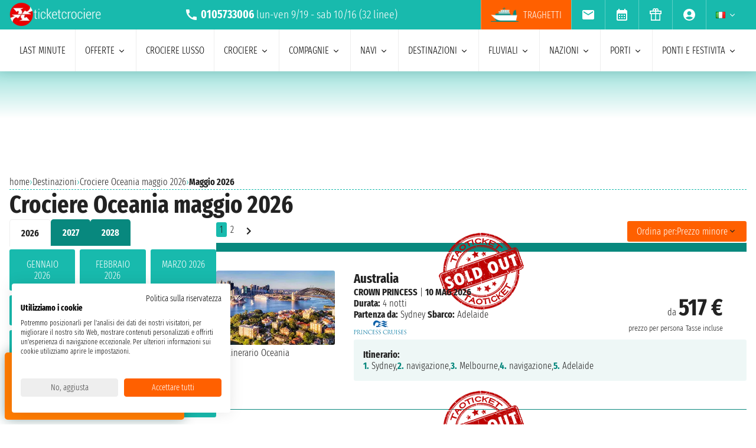

--- FILE ---
content_type: text/html; charset=UTF-8
request_url: https://www.ticketcrociere.it/it/crociere/destinazione/oceania/maggio
body_size: 27358
content:
<!DOCTYPE html>
<html lang="it-IT">

<head>
    <meta charset="utf-8">
    <title>Oceania maggio 2026: tutte le crociere</title>
        <meta name="description" content="Tantissime offerte per la tua Crociera Oceania a maggio 2026. Richiedi un preventivo e prenota ora al miglior prezzo!">
    <meta name="keywords" content="" />
    <meta name="robots" content="index, follow" />
        <meta http-equiv="X-UA-Compatible" content="IE=edge">
<meta name="viewport" content="width=device-width, initial-scale=1.0, maximum-scale=5">
    <meta name="google-site-verification" content="aG_wcIXGmdEqndYBTwYxz0H4QmWG_rzhyhf8ke4rZ6k" />

    <link rel="icon" href="/assets/images/favicon-BwfrE-k.ico" type="image/x-icon">
    <meta name="author" content="Taoticket">
    <meta name="organization_name" content="Ticketcrociere" />
    <meta name="rating" content="tourism" />
    <meta name="classification" content="crociere" />
    <meta name="format-detection" content="telephone=no">
            <link rel="alternate" hreflang="es-AR" href="https://www.taoticket.com.ar/destino-cruceros/oceania/mayo" />
        <link rel="alternate" hreflang="en-AU" href="https://www.taoticket.com/en_AU/cruise-destinations/oceania/may" />
        <link rel="alternate" hreflang="en-CA" href="https://www.taoticket.ca/cruise-destinations/oceania/may" />
        <link rel="alternate" hreflang="zh-CN" href="https://www.taoticket.cn/cruise-destinations/oceania/五月" />
        <link rel="alternate" hreflang="es-CO" href="https://www.taoticket.co/destino-cruceros/oceania/mayo" />
        <link rel="alternate" hreflang="fr-FR" href="https://www.taoticket.fr/destination-croisières/oceanie/mai" />
        <link rel="alternate" hreflang="de-DE" href="https://www.taoticket.de/kreuzfahrtziele/oceania/mai" />
        <link rel="alternate" hreflang="ja-JP" href="https://www.taoticket.jp/cruise-destinations/oceania/5月" />
        <link rel="alternate" hreflang="en-GB" href="https://www.taoticket.co.uk/cruise-destinations/oceania/may" />
        <link rel="alternate" hreflang="en-IN" href="https://www.taoticket.in/cruise-destinations/oceania/may" />
        <link rel="alternate" hreflang="it-IT" href="https://www.ticketcrociere.it/it/crociere/destinazione/oceania/maggio" />
        <link rel="alternate" hreflang="en-MT" href="https://www.taoticket.mt/cruise-destinations/oceania/may" />
        <link rel="alternate" hreflang="es-MX" href="https://www.taoticket.mx/destino-cruceros/oceania/mayo" />
        <link rel="alternate" hreflang="en-NZ" href="https://www.taoticket.nz/cruise-destinations/oceania/may" />
        <link rel="alternate" hreflang="ru-RU" href="https://www.taoticket.ru/cruise-destinations/oceania/мая" />
        <link rel="alternate" hreflang="es-ES" href="https://www.taoticket.es/destino-cruceros/oceania/mayo" />
        <link rel="alternate" hreflang="en-US" href="https://www.taoticket.com/en_US/cruise-destinations/oceania/may" />
        <link rel="alternate" hreflang="en-ZA" href="https://www.taoticket.com/en_ZA/cruise-destinations/oceania/may" />
        <link rel="alternate" hreflang="fr-CH" href="https://www.taoticket.ch/destination-croisières/oceanie/mai" />
        <link rel="alternate" hreflang="es-UY" href="https://www.taoticket.uy/destino-cruceros/oceania/mayo" />
                <link rel="canonical" href="https://www.ticketcrociere.it/it/crociere/destinazione/oceania/maggio" />
    
      <link rel='preload' as='style' href='/assets/styles/crociere-all-critical-DYtVNif.css'>
  <link rel='stylesheet' href='/assets/styles/crociere-all-critical-DYtVNif.css'>

  <style>
    @media (min-width: 1024px) {
      .search-menu .head-nav .contentnav {
        flex-direction: column;
        gap: 0.5rem;
        padding: 1rem;
        width: 100%;
      }
      .index-intestazione {
        grid-column: 1 / 3;
        grid-row: 2;
        padding: 0;
      }
      h2 {
        font-size: 1.8rem;
      }
      .search-menu .head-nav .contentnav .links .links-int {
        display: grid;
        grid-template-columns: repeat(6, 1fr);
        overflow: hidden;
      }
    }
  </style>

    
      <script>
    metodoPaginazione = 'ajax';
    urlPaginazione = '/it/crociere/destinazione/oceania/maggio';
  </script>


    <link rel="preload" href="/assets/font/FiraSansExtraCondensed-Light-AxqB3dJ.woff2" as="font"type="font/woff2" crossorigin="anonymous">
    <link rel="preload" href="/assets/font/FiraSansExtraCondensed-Bold-6aC0KV0.woff2" as="font"type="font/woff2" crossorigin="anonymous">






    
    



    
<style>
/* MODAL */
.modal {opacity: 0;visibility: hidden;}
/* AVVISI */
.barra {
    height: 26px;
    overflow: hidden;
}
.barra2 {
    background-color: #db0000;
    text-align: left;
    justify-content: center;
    padding: .2rem 0;
    text-transform: uppercase;
    height: 60px;
    overflow: hidden;
    display: flex;
    align-items: center;
    gap: 1rem;
  padding: 0 1rem;
}
.barra2 a{
    color: #fff;
}
@media (min-width: 1024px) {
    .barra2 {
    height: 30px;
}
.barra2 img{
    height: 20px;
  width: auto;
}
}
</style>
</head>

<body>

                                        
    
                    <div id="g_id_onload" data-client_id="349862717094-r90vvt4akctkjjglt0f0bvc9kpde7o8d.apps.googleusercontent.com"
        data-context="signin" data-login_uri="/connect/google-one-tap/check" data-itp_support="true">
    </div>
    

    <div class="wrap">

<nav id="top-bar-navigation" class="navigation-wrapper" role="navigation" aria-label="Site tools and utilities">
    <div class="nav-container">
      <div class="nav-row">

<div class="logo">
    <a href="/">
        <img src="/assets/images/logo-ticketcrociere-bianco-c-G0Lcd.webp"
            alt="Ticketcrociere: Specialisti in crociere" class="logo-xs" width="136"
            height="35" />
    </a>
</div>

                         <div class="centropren m-none m-xs-block">

                            <span>
                                <img src="/assets/images/icon/call-VyD6rn4.svg" class="micon" alt="call" width="24" height="24"/>
                                <strong>0105733006</strong>
                            </span>
                            lun-ven 9/19 - sab 10/16                            (32 linee)
                        </div>
                        



 <a href="tel:+390105733006" class="telefono m-xs-none">
                        <img src="/assets/images/icon/call-VyD6rn4.svg" class="micon" alt="call" width="24" height="24"/>
                    </a>
                    <a href="https://wa.me/+393331437688" class="whatsapp m-xs-none" aria-label="whatsapp call">
                        <span class="">
                            <img src="/assets/images/whatsapp-bk8dDZe.svg" alt="whatsapp call" width="24" height="24" />
                        </span>
                    </a>
                    <button type="button" data-modal="calendarId" class="calendario-top m-xs-none">
                        <img src="/assets/images/icon/calendar_month-31TZtcS.svg" class="micon" alt="calendar" width="24" height="24"/>
                    </button>

      <button id="top-bar-hamburger-button" class="hamburger-button dot-hb" type="button" aria-label="Open site tools menu" aria-expanded="false" aria-controls="top-bar-mobile-menu-panel">
        <svg class="icon" viewBox="0 0 24 24" fill="currentColor" aria-hidden="true">
          <path d="M12 6.5C12.8284 6.5 13.5 5.82843 13.5 5C13.5 4.17157 12.8284 3.5 12 3.5C11.1716 3.5 10.5 4.17157 10.5 5C10.5 5.82843 11.1716 6.5 12 6.5ZM12 13.5C12.8284 13.5 13.5 12.8284 13.5 12C13.5 11.1716 12.8284 10.5 12 10.5C11.1716 10.5 10.5 11.1716 10.5 12C10.5 12.8284 11.1716 13.5 12 13.5ZM12 20.5C12.8284 20.5 13.5 19.8284 13.5 19C13.5 18.1716 12.8284 17.5 12 17.5C11.1716 17.5 10.5 18.1716 10.5 19C10.5 19.8284 11.1716 20.5 12 20.5Z"></path>
        </svg>
      </button>
      

      <ul id="top-bar-desktop-menu" class="desktop-menu-list" role="menubar" aria-label="Site tools desktop menu">
       
       
<li class="nav-item m-none m-xs-block link-tr" role="none">
    <a href="https://www.ticketcrociere.it/traghetti" target="_blank" class="nav-link tooltip x-traghetti" role="menuitem">
        <img src="/assets/images/icon/icon-ferry-b-KfRpt3u.webp" class="micon" alt="Biglietti Traghetti Online" width="47" height="24" />
        Traghetti    </a>
</li>



 <li class="nav-item" role="none">
    <button type="button" data-modal="newsletterId" class="nav-link tooltip" role="menuitem">
        <img src="/assets/images/icon/email-b-5AHeCRY.svg" class="micon" alt="email" width="24" height="24"/> 
            <span class="tooltiptext">iscrizione newsletter</span>
    </button>
</li>
<li class="nav-item" role="none">
    <button type="button" data-modal="calendarId" class="nav-link tooltip" role="menuitem">
        <img src="/assets/images/icon/calendar_month-31TZtcS.svg" class="micon" alt="calendar" width="24" height="24"/>
        <span class="tooltiptext"> Prendi appuntamento </span>
    </button>
</li>

<li class="nav-item" role="none">
    <a href="/it/buono-crociera" class="nav-link tooltip" role="menuitem">
        <img src="/assets/images/icon/icon_gift-rxXffbN.svg" class="micon" alt="Gift" width="24" height="24"/> 
        <span class="tooltiptext"> Buoni regalo </span>
    </a>
</li>


        <li class="nav-item user-manage-section" role="none">
          <a onclick="caricaCodiceLogin('/it/code/popup-login')" data-target="#popup-login" class="nav-link tooltip" id="auth-button" role="menuitem">
             <img src="/assets/images/icon/account_circle-KWeFKaL.svg" class="micon" alt="account circle" width="24" height="24" /> 
        <span class="tooltiptext"> Area Riservata </span>
          </a>
        </li>


<li class="nav-item has-submenu" role="none">
          <button type="button" class="submenu-trigger nav-link" aria-haspopup="true" aria-expanded="false" aria-controls="top-local" id="top-bar-profile-trigger" role="menuitem">
            <img src="/assets/images/flag_small/it-qSD3BZn.webp" alt="Valuta Italia" loading="lazy" width="16" height="11" />
                        <svg class="icon icon-arrow" viewBox="0 0 20 20" fill="currentColor" aria-hidden="true"><path fill-rule="evenodd" d="M5.22 8.22a.75.75 0 011.06 0L10 11.94l3.72-3.72a.75.75 0 111.06 1.06l-4.25 4.25a.75.75 0 01-1.06 0L5.22 9.28a.75.75 0 010-1.06z" clip-rule="evenodd" /></svg>
          
        </button>
                    <ul id="top-local" class="submenu col3 submenu_l" role="menu" aria-labelledby="top-bar-profile-trigger">
            
                                    <li role="none">
                <a href="https://www.taoticket.com.ar/destino-cruceros/oceania/mayo" title=" $ Argentina"  class="nav-link" role="menuitem" tabindex="-1">
                    <img
                        src="/assets/images/flag_small/ar-DAu2syZ.webp"
                        alt="Valuta  $ Argentina" loading="lazy" width="16" height="11" />
                     $ Argentina
                </a>
            </li>
                                                <li role="none">
                <a href="https://www.taoticket.com/en_AU/cruise-destinations/oceania/may" title="A$ Australia"  class="nav-link" role="menuitem" tabindex="-1">
                    <img
                        src="/assets/images/flag_small/au-hBDj5p2.webp"
                        alt="Valuta A$ Australia" loading="lazy" width="16" height="11" />
                    A$ Australia
                </a>
            </li>
                                                <li role="none">
                <a href="https://www.taoticket.ca/cruise-destinations/oceania/may" title="$CAN Canada"  class="nav-link" role="menuitem" tabindex="-1">
                    <img
                        src="/assets/images/flag_small/ca-lPRm9qL.webp"
                        alt="Valuta $CAN Canada" loading="lazy" width="16" height="11" />
                    $CAN Canada
                </a>
            </li>
                                                <li role="none">
                <a href="https://www.taoticket.cn/cruise-destinations/oceania/五月" title=" ¥ Cina"  class="nav-link" role="menuitem" tabindex="-1">
                    <img
                        src="/assets/images/flag_small/cn-TVxGQMk.webp"
                        alt="Valuta  ¥ Cina" loading="lazy" width="16" height="11" />
                     ¥ Cina
                </a>
            </li>
                                                                        <li role="none">
                <a href="https://www.taoticket.fr/destination-croisières/oceanie/mai" title="€ Francia"  class="nav-link" role="menuitem" tabindex="-1">
                    <img
                        src="/assets/images/flag_small/fr-Pj0jI4H.webp"
                        alt="Valuta € Francia" loading="lazy" width="16" height="11" />
                    € Francia
                </a>
            </li>
                                                <li role="none">
                <a href="https://www.taoticket.de/kreuzfahrtziele/oceania/mai" title="€ Germania"  class="nav-link" role="menuitem" tabindex="-1">
                    <img
                        src="/assets/images/flag_small/de--bkNjB2.webp"
                        alt="Valuta € Germania" loading="lazy" width="16" height="11" />
                    € Germania
                </a>
            </li>
                                                <li role="none">
                <a href="https://www.taoticket.jp/cruise-destinations/oceania/5月" title="¥ Giappone"  class="nav-link" role="menuitem" tabindex="-1">
                    <img
                        src="/assets/images/flag_small/jp-O3jhqxC.webp"
                        alt="Valuta ¥ Giappone" loading="lazy" width="16" height="11" />
                    ¥ Giappone
                </a>
            </li>
                                                <li role="none">
                <a href="https://www.taoticket.co.uk/cruise-destinations/oceania/may" title="£ Gran Bretagna"  class="nav-link" role="menuitem" tabindex="-1">
                    <img
                        src="/assets/images/flag_small/gb-8mDIJ5w.webp"
                        alt="Valuta £ Gran Bretagna" loading="lazy" width="16" height="11" />
                    £ Gran Bretagna
                </a>
            </li>
                                                <li role="none">
                <a href="https://www.taoticket.in/cruise-destinations/oceania/may" title="₹ India"  class="nav-link" role="menuitem" tabindex="-1">
                    <img
                        src="/assets/images/flag_small/in-7H8mEUQ.webp"
                        alt="Valuta ₹ India" loading="lazy" width="16" height="11" />
                    ₹ India
                </a>
            </li>
                                                <li role="none">
                <a href="https://www.ticketcrociere.it/it/crociere/destinazione/oceania/maggio" title="€ Italia"  class="nav-link" role="menuitem" tabindex="-1">
                    <img
                        src="/assets/images/flag_small/it-qSD3BZn.webp"
                        alt="Valuta € Italia" loading="lazy" width="16" height="11" />
                    € Italia
                </a>
            </li>
                                                                        <li role="none">
                <a href="https://www.taoticket.mx/destino-cruceros/oceania/mayo" title="Mex$ Messico"  class="nav-link" role="menuitem" tabindex="-1">
                    <img
                        src="/assets/images/flag_small/mx-K7JdhCm.webp"
                        alt="Valuta Mex$ Messico" loading="lazy" width="16" height="11" />
                    Mex$ Messico
                </a>
            </li>
                                                <li role="none">
                <a href="https://www.taoticket.nz/cruise-destinations/oceania/may" title="$ Nuova Zelanda"  class="nav-link" role="menuitem" tabindex="-1">
                    <img
                        src="/assets/images/flag_small/nz-m9iOIvB.webp"
                        alt="Valuta $ Nuova Zelanda" loading="lazy" width="16" height="11" />
                    $ Nuova Zelanda
                </a>
            </li>
                                                <li role="none">
                <a href="https://www.taoticket.ru/cruise-destinations/oceania/мая" title="₽ Russia"  class="nav-link" role="menuitem" tabindex="-1">
                    <img
                        src="/assets/images/flag_small/ru-OFFtZhE.webp"
                        alt="Valuta ₽ Russia" loading="lazy" width="16" height="11" />
                    ₽ Russia
                </a>
            </li>
                                                <li role="none">
                <a href="https://www.taoticket.es/destino-cruceros/oceania/mayo" title="€ Spagna"  class="nav-link" role="menuitem" tabindex="-1">
                    <img
                        src="/assets/images/flag_small/es-RapvPJq.webp"
                        alt="Valuta € Spagna" loading="lazy" width="16" height="11" />
                    € Spagna
                </a>
            </li>
                                                <li role="none">
                <a href="https://www.taoticket.com/en_US/cruise-destinations/oceania/may" title="$ Stati Uniti"  class="nav-link" role="menuitem" tabindex="-1">
                    <img
                        src="/assets/images/flag_small/us-hriG8wU.webp"
                        alt="Valuta $ Stati Uniti" loading="lazy" width="16" height="11" />
                    $ Stati Uniti
                </a>
            </li>
                                                <li role="none">
                <a href="https://www.taoticket.com/en_ZA/cruise-destinations/oceania/may" title="R Sud Africa"  class="nav-link" role="menuitem" tabindex="-1">
                    <img
                        src="/assets/images/flag_small/za-dBm-K5T.webp"
                        alt="Valuta R Sud Africa" loading="lazy" width="16" height="11" />
                    R Sud Africa
                </a>
            </li>
                                                <li role="none">
                <a href="https://www.taoticket.ch/destination-croisières/oceanie/mai" title="CHF Svizzera"  class="nav-link" role="menuitem" tabindex="-1">
                    <img
                        src="/assets/images/flag_small/ch-38obauG.webp"
                        alt="Valuta CHF Svizzera" loading="lazy" width="16" height="11" />
                    CHF Svizzera
                </a>
            </li>
                                                <li role="none">
                <a href="https://www.taoticket.uy/destino-cruceros/oceania/mayo" title="$ Uruguay"  class="nav-link" role="menuitem" tabindex="-1">
                    <img
                        src="/assets/images/flag_small/uy-1Ovwetb.webp"
                        alt="Valuta $ Uruguay" loading="lazy" width="16" height="11" />
                    $ Uruguay
                </a>
            </li>
                                   
          </ul>
               </li>



      </ul>

</div>


    </div>
  </nav>
    <!-- Mobile Menu Panel for Top Bar -->
  <div id="top-bar-mobile-menu-panel" class="mobile-menu-panel" role="dialog" aria-modal="true" aria-labelledby="top-bar-mobile-menu-title">
    <div class="mobile-menu-header">
        <div id="top-bar-mobile-menu-title"  class="menu-title">Menu Strumenti Sito</div>
      <button id="top-bar-mobile-close-button" class="mobile-menu-close-button" type="button" aria-label="Close site tools menu">
        <svg class="icon" fill="none" viewBox="0 0 24 24" stroke-width="1.5" stroke="currentColor" aria-hidden="true">
          <path stroke-linecap="round" stroke-linejoin="round" d="M6 18L18 6M6 6l12 12" />
        </svg>
      </button>
    </div>
    <ul id="top-bar-mobile-menu-list" class="mobile-menu-list-ul" role="menu" aria-label="Site tools mobile menu">
      <!-- Mobile menu items will be cloned here by JS -->
    </ul>
  </div>
       



<header id="main-navigation" class="navigation-wrapper" role="banner">
    <div class="nav-container">
      <div class="nav-row">



<div class="tr-link">
<a href="https://www.ticketcrociere.it/traghetti" target="_blank" class="nav-link x-traghetti" aria-label="Vai alla pagina dei traghetti">
<span>Traghetti</span>
    </a>
</div>


<button id="extra-hamburger-button" class="hamburger-button search-hb" type="button" aria-label="Open extra features menu" aria-expanded="false" aria-controls="extra-mobile-menu-panel">
<svg width="120" height="28" viewBox="0 0 120 28" fill="none" xmlns="http://www.w3.org/2000/svg">
  <rect width="120" height="28" rx="4" fill="#FFFFFF" stroke="#777777" stroke-width="1"/>
  <text x="10" y="19" font-family="Fira Sans Extra Condensed" font-size="18" fill="#999999">Cerca</text>
  <circle cx="100" cy="14" r="6" fill="#FFFFFF" stroke="#000000" stroke-width="2"/>
  <path d="M106.5 19.5L113 24" stroke="#000000" stroke-width="2" stroke-linecap="round"/>
</svg>
</button>



<span for="ums" onclick="caricaCodiceLogin('/it/code/popup-login')"
    data-target="#popup-login"  id="auth-button" class="menu-icon auth-button">
    <img src="/assets/images/icon/account_circleb-_a0S1kS.svg" class="micon" alt="account circle" width="24"
        height="24" />
</span>




      
      <button id="hamburger-button" class="hamburger-button line-hb" type="button" aria-label="Open main menu" aria-expanded="false" aria-controls="mobile-menu-panel">
        <svg class="icon" fill="none" viewBox="0 0 24 24" stroke-width="1.5" stroke="currentColor" aria-hidden="true">
          <path stroke-linecap="round" stroke-linejoin="round" d="M3.75 6.75h16.5M3.75 12h16.5m-16.5 5.25h16.5" />
        </svg>
      </button>

      

      <!-- Desktop Menu -->
      <ul id="desktop-menu" class="desktop-menu-list" role="menubar" aria-label="Main navigation">
        <li class="nav-item" role="none">
          <a href="/it/crociere/last-minute" class="nav-link" role="menuitem">last minute</a>
        </li>
        <li class="nav-item has-submenu" role="none">
          <button type="button" class="submenu-trigger nav-link" aria-haspopup="true" aria-expanded="false" aria-controls="desktop-submenu-services" id="main-services-trigger" role="menuitem">
            offerte            <svg class="icon icon-arrow" viewBox="0 0 20 20" fill="currentColor" aria-hidden="true"><path fill-rule="evenodd" d="M5.22 8.22a.75.75 0 011.06 0L10 11.94l3.72-3.72a.75.75 0 111.06 1.06l-4.25 4.25a.75.75 0 01-1.06 0L5.22 9.28a.75.75 0 010-1.06z" clip-rule="evenodd" /></svg>
          </button>
        <ul id="desktop-submenu-services" class="submenu" role="menu" aria-labelledby="main-services-trigger">
            <li role="none">
                <a href="/it/mini-crociere" class="nav-link" role="menuitem" tabindex="-1">
                    mini crociere                </a>
            </li>
            <li role="none">
                <a href="/it/crociere/low-cost" class="nav-link" role="menuitem" tabindex="-1">
                    crociere low cost                </a>
            </li>
            <li role="none">
                <a href="/it/black-friday" class="nav-link" role="menuitem" tabindex="-1">
                    black friday                 </a>
            </li>
        </ul>
        </li>
        <li class="nav-item" role="none">
          <a href="/it/crociere/lusso" class="nav-link" role="menuitem">Crociere lusso</a>
        </li>
        <li class="nav-item has-submenu" role="none">
          <button type="button" class="submenu-trigger nav-link" aria-haspopup="true" aria-expanded="false" aria-controls="desktop-submenu-products" id="main-products-trigger" role="menuitem">
            crociere            <svg class="icon icon-arrow" viewBox="0 0 20 20" fill="currentColor" aria-hidden="true"><path fill-rule="evenodd" d="M5.22 8.22a.75.75 0 011.06 0L10 11.94l3.72-3.72a.75.75 0 111.06 1.06l-4.25 4.25a.75.75 0 01-1.06 0L5.22 9.28a.75.75 0 010-1.06z" clip-rule="evenodd" /></svg>
          </button>
        <ul id="desktop-submenu-products" class="submenu" role="menu" aria-labelledby="main-products-trigger">
                        <li role="none">
                <a href="/it/crociere/expedition-cruises" class="nav-link" role="menuitem" tabindex="-1">
                    Expedition cruises                </a>
            </li>
            <li role="none">
                <a href="/it/crociere-per-gruppi" class="nav-link" role="menuitem" tabindex="-1">
                    crociere per gruppi                </a>
            </li>
            <li role="none">
                <a href="/it/viaggi-di-nozze" class="nav-link" role="menuitem" tabindex="-1">
                    Viaggio di nozze in crociera                </a>
            </li>
            <li role="none">
                <a href="/it/crociere-per-giovani" class="nav-link" role="menuitem" tabindex="-1">
                    crociere per giovani                </a>
            </li>
            <li role="none">
                <a href="/it/crociere/crociere-per-single" class="nav-link" role="menuitem" tabindex="-1">
                    crociere per single                </a>
            </li>
            <li role="none">
                <a href="/it/crociere-per-famiglie" class="nav-link" role="menuitem" tabindex="-1">
                    crociere per famiglie</a>
            </li>
                        <li role="none">
                <a href="/it/tutte-le-crociere/2026" class="nav-link" role="menuitem" tabindex="-1">
                    crociere 2026                </a>
            </li>
                        <li role="none">
                <a href="/it/tutte-le-crociere/2027" class="nav-link" role="menuitem" tabindex="-1">
                    crociere 2027                </a>
            </li>
                        <li role="none">
                <a href="/it/tutte-le-crociere/2028" class="nav-link" role="menuitem" tabindex="-1">
                    crociere 2028                </a>
            </li>
                        <li role="none">
                <a href="/it/tutte-le-crociere/2029" class="nav-link" role="menuitem" tabindex="-1">
                    crociere 2029                </a>
            </li>
                        <li role="none">
                <a href="/it/crociere/7-notti" class="nav-link" role="menuitem" tabindex="-1">
                    crociere di 7 notti                </a>
            </li>
        </ul>
        </li>
        <li class="nav-item has-submenu" role="none">
          <button type="button" class="submenu-trigger nav-link" aria-haspopup="true" aria-expanded="false" aria-controls="submenu-com" id="submenu-com01" role="menuitem">
            compagnie            <svg class="icon icon-arrow" viewBox="0 0 20 20" fill="currentColor" aria-hidden="true"><path fill-rule="evenodd" d="M5.22 8.22a.75.75 0 011.06 0L10 11.94l3.72-3.72a.75.75 0 111.06 1.06l-4.25 4.25a.75.75 0 01-1.06 0L5.22 9.28a.75.75 0 010-1.06z" clip-rule="evenodd" /></svg>
          </button>
          <ul id="submenu-com" class="submenu col3" role="menu" aria-labelledby="submenu-com01">
                                        <li role="none">
                        <a href="/it/co/msc-crociere" class="nav-link" role="menuitem" tabindex="-1">MSC crociere</a>
                    </li>
                                        <li role="none">
                        <a href="/it/co/msc-yacht-club" class="nav-link" role="menuitem" tabindex="-1">MSC Yacht Club</a>
                    </li>
                                                            <li role="none">
                        <a href="/it/co/costa-crociere" class="nav-link" role="menuitem" tabindex="-1">Costa Crociere</a>
                    </li>
                                                            <li role="none">
                        <a href="/it/co/royal-caribbean" class="nav-link" role="menuitem" tabindex="-1">Royal Caribbean</a>
                    </li>
                                                            <li role="none">
                        <a href="/it/co/norwegian-cruise-line" class="nav-link" role="menuitem" tabindex="-1">Norwegian Cruise Line</a>
                    </li>
                                                            <li role="none">
                        <a href="/it/co/explora-journeys" class="nav-link" role="menuitem" tabindex="-1">Explora Journeys</a>
                    </li>
                                                            <li role="none">
                        <a href="/it/co/silversea" class="nav-link" role="menuitem" tabindex="-1">Silversea</a>
                    </li>
                                                            <li role="none">
                        <a href="/it/co/princess-cruises" class="nav-link" role="menuitem" tabindex="-1">Princess Cruises</a>
                    </li>
                                                            <li role="none">
                        <a href="/it/co/holland-america-line" class="nav-link" role="menuitem" tabindex="-1">Holland America Line</a>
                    </li>
                                                            <li role="none">
                        <a href="/it/co/cunard" class="nav-link" role="menuitem" tabindex="-1">Cunard</a>
                    </li>
                                                            <li role="none">
                        <a href="/it/co/oceania-cruises" class="nav-link" role="menuitem" tabindex="-1">Oceania Cruises</a>
                    </li>
                                                            <li role="none">
                        <a href="/it/co/celebrity-cruises" class="nav-link" role="menuitem" tabindex="-1">Celebrity Cruises</a>
                    </li>
                                                            <li role="none">
                        <a href="/it/co/star-clippers" class="nav-link" role="menuitem" tabindex="-1">Star Clippers</a>
                    </li>
                                                            <li role="none">
                        <a href="/it/co/virgin-voyages" class="nav-link" role="menuitem" tabindex="-1">Virgin Voyages</a>
                    </li>
                                                            <li role="none">
                        <a href="/it/co/carnival" class="nav-link" role="menuitem" tabindex="-1">Carnival Cruise Line</a>
                    </li>
                                                            <li role="none">
                        <a href="/it/co/azamara" class="nav-link" role="menuitem" tabindex="-1">Azamara</a>
                    </li>
                                                            <li role="none">
                        <a href="/it/co/seabourn" class="nav-link" role="menuitem" tabindex="-1">Seabourn</a>
                    </li>
                                                            <li role="none">
                        <a href="/it/co/compagnie-du-ponant" class="nav-link" role="menuitem" tabindex="-1">Ponant</a>
                    </li>
                                                            <li role="none">
                        <a href="/it/co/croisi-europe" class="nav-link" role="menuitem" tabindex="-1">CroisiEurope</a>
                    </li>
                                                            <li role="none">
                        <a href="/it/co/windstar-cruises" class="nav-link" role="menuitem" tabindex="-1">Windstar Cruises</a>
                    </li>
                                                            <li role="none">
                        <a href="/it/co/variety-cruises" class="nav-link" role="menuitem" tabindex="-1">Variety Cruises</a>
                    </li>
                                                            <li role="none">
                        <a href="/it/co/disney-cruise-line" class="nav-link" role="menuitem" tabindex="-1">Disney Cruise Line</a>
                    </li>
                                                            <li role="none">
                        <a href="/it/co/regent" class="nav-link" role="menuitem" tabindex="-1">Regent</a>
                    </li>
                                                            <li role="none">
                        <a href="/it/co/paul-gauguin" class="nav-link" role="menuitem" tabindex="-1">Paul Gauguin</a>
                    </li>
                                                            <li role="none">
                        <a href="/it/co/po-cruises" class="nav-link" role="menuitem" tabindex="-1">P&amp;O Cruises</a>
                    </li>
                                                            <li role="none">
                        <a href="/it/co/arosa" class="nav-link" role="menuitem" tabindex="-1">Arosa</a>
                    </li>
                                                            <li role="none">
                        <a href="/it/co/crystal" class="nav-link" role="menuitem" tabindex="-1">Crystal</a>
                    </li>
                                                            <li role="none">
                        <a href="/it/co/seadream-yacht-club" class="nav-link" role="menuitem" tabindex="-1">SeaDream Yacht Club</a>
                    </li>
                                                            <li role="none">
                        <a href="/it/co/celestyal-cruises" class="nav-link" role="menuitem" tabindex="-1">Celestyal Cruises</a>
                    </li>
                                                            <li role="none">
                        <a href="/it/co/viking" class="nav-link" role="menuitem" tabindex="-1">Viking</a>
                    </li>
                                                            <li role="none">
                        <a href="/it/co/avalon-waterways" class="nav-link" role="menuitem" tabindex="-1">Avalon Waterways</a>
                    </li>
                                                            <li role="none" class="tutte-le"><a href="/it/compagnie" class="btn-orange" role="menuitem" tabindex="-1">Vedi tutte le compagnie</a></li>
          </ul>
        </li>

 <li class="nav-item has-submenu" role="none">
          <button type="button" class="submenu-trigger nav-link" aria-haspopup="true" aria-expanded="false" aria-controls="submenu-nav" id="submenu-nav01" role="menuitem">
           navi            <svg class="icon icon-arrow" viewBox="0 0 20 20" fill="currentColor" aria-hidden="true"><path fill-rule="evenodd" d="M5.22 8.22a.75.75 0 011.06 0L10 11.94l3.72-3.72a.75.75 0 111.06 1.06l-4.25 4.25a.75.75 0 01-1.06 0L5.22 9.28a.75.75 0 010-1.06z" clip-rule="evenodd" /></svg>
          </button>
        <ul id="submenu-nav" class="submenu col3" role="menu" aria-labelledby="submenu-nav01">
                        <li role="none">
                <a href="/it/co/msc-crociere/na/msc-armonia" class="nav-link" role="menuitem" tabindex="-1">MSC Armonia</a>
            </li>
                        <li role="none">
                <a href="/it/co/msc-crociere/na/msc-bellissima" class="nav-link" role="menuitem" tabindex="-1">MSC Bellissima</a>
            </li>
                        <li role="none">
                <a href="/it/co/msc-crociere/na/msc-divina" class="nav-link" role="menuitem" tabindex="-1">MSC Divina</a>
            </li>
                        <li role="none">
                <a href="/it/co/msc-crociere/na/msc-euribia" class="nav-link" role="menuitem" tabindex="-1">MSC Euribia</a>
            </li>
                        <li role="none">
                <a href="/it/co/msc-crociere/na/msc-fantasia" class="nav-link" role="menuitem" tabindex="-1">MSC Fantasia</a>
            </li>
                        <li role="none">
                <a href="/it/co/msc-crociere/na/msc-grandiosa" class="nav-link" role="menuitem" tabindex="-1">MSC Grandiosa</a>
            </li>
                        <li role="none">
                <a href="/it/co/msc-crociere/na/msc-lirica" class="nav-link" role="menuitem" tabindex="-1">MSC Lirica</a>
            </li>
                        <li role="none">
                <a href="/it/co/msc-crociere/na/msc-magnifica" class="nav-link" role="menuitem" tabindex="-1">MSC Magnifica</a>
            </li>
                        <li role="none">
                <a href="/it/co/msc-crociere/na/msc-meraviglia" class="nav-link" role="menuitem" tabindex="-1">MSC Meraviglia</a>
            </li>
                        <li role="none">
                <a href="/it/co/msc-crociere/na/msc-musica" class="nav-link" role="menuitem" tabindex="-1">MSC Musica</a>
            </li>
                        <li role="none">
                <a href="/it/co/msc-crociere/na/msc-opera" class="nav-link" role="menuitem" tabindex="-1">MSC Opera</a>
            </li>
                        <li role="none">
                <a href="/it/co/msc-crociere/na/msc-orchestra" class="nav-link" role="menuitem" tabindex="-1">MSC Orchestra</a>
            </li>
                        <li role="none">
                <a href="/it/co/msc-crociere/na/msc-poesia" class="nav-link" role="menuitem" tabindex="-1">MSC Poesia</a>
            </li>
                        <li role="none">
                <a href="/it/co/msc-crociere/na/msc-preziosa" class="nav-link" role="menuitem" tabindex="-1">MSC Preziosa</a>
            </li>
                        <li role="none">
                <a href="/it/co/msc-crociere/na/msc-seascape" class="nav-link" role="menuitem" tabindex="-1">MSC Seascape</a>
            </li>
                        <li role="none">
                <a href="/it/co/msc-crociere/na/msc-seashore" class="nav-link" role="menuitem" tabindex="-1">MSC Seashore</a>
            </li>
                        <li role="none">
                <a href="/it/co/msc-crociere/na/msc-seaside" class="nav-link" role="menuitem" tabindex="-1">MSC Seaside</a>
            </li>
                        <li role="none">
                <a href="/it/co/msc-crociere/na/msc-seaview" class="nav-link" role="menuitem" tabindex="-1">MSC Seaview</a>
            </li>
                        <li role="none">
                <a href="/it/co/msc-crociere/na/msc-sinfonia" class="nav-link" role="menuitem" tabindex="-1">MSC Sinfonia</a>
            </li>
                        <li role="none">
                <a href="/it/co/msc-crociere/na/msc-splendida" class="nav-link" role="menuitem" tabindex="-1">MSC Splendida</a>
            </li>
                        <li role="none">
                <a href="/it/co/msc-crociere/na/msc-virtuosa" class="nav-link" role="menuitem" tabindex="-1">MSC Virtuosa</a>
            </li>
                        <li role="none">
                <a href="/it/co/msc-crociere/na/msc-world-america" class="nav-link" role="menuitem" tabindex="-1">MSC World America</a>
            </li>
                        <li role="none">
                <a href="/it/co/msc-crociere/na/msc-world-asia" class="nav-link" role="menuitem" tabindex="-1">MSC World Asia</a>
            </li>
                        <li role="none">
                <a href="/it/co/msc-crociere/na/msc-world-atlantic" class="nav-link" role="menuitem" tabindex="-1">MSC World Atlantic</a>
            </li>
                        <li role="none">
                <a href="/it/co/msc-crociere/na/msc-world-europa" class="nav-link" role="menuitem" tabindex="-1">MSC World Europa</a>
            </li>
                        <li role="none">
                <a href="/it/co/costa-crociere/na/costa-deliziosa" class="nav-link" role="menuitem" tabindex="-1">Costa Deliziosa</a>
            </li>
                        <li role="none">
                <a href="/it/co/costa-crociere/na/costa-diadema" class="nav-link" role="menuitem" tabindex="-1">Costa Diadema</a>
            </li>
                        <li role="none">
                <a href="/it/co/costa-crociere/na/costa-fascinosa" class="nav-link" role="menuitem" tabindex="-1">Costa Fascinosa</a>
            </li>
                        <li role="none">
                <a href="/it/co/costa-crociere/na/costa-favolosa" class="nav-link" role="menuitem" tabindex="-1">Costa Favolosa</a>
            </li>
                        <li role="none">
                <a href="/it/co/costa-crociere/na/costa-fortuna" class="nav-link" role="menuitem" tabindex="-1">Costa Fortuna</a>
            </li>
                        <li role="none">
                <a href="/it/co/costa-crociere/na/costa-pacifica" class="nav-link" role="menuitem" tabindex="-1">Costa Pacifica</a>
            </li>
                        <li role="none">
                <a href="/it/co/costa-crociere/na/costa-serena" class="nav-link" role="menuitem" tabindex="-1">Costa Serena</a>
            </li>
                        <li role="none">
                <a href="/it/co/costa-crociere/na/costa-smeralda" class="nav-link" role="menuitem" tabindex="-1">Costa Smeralda</a>
            </li>
                        <li role="none">
                <a href="/it/co/costa-crociere/na/costa-toscana" class="nav-link" role="menuitem" tabindex="-1">Costa Toscana</a>
            </li>
                        <li role="none">
                <a href="/it/co/royal-caribbean/na/adventure-of-the-seas" class="nav-link" role="menuitem" tabindex="-1">Adventure  Of The Seas</a>
            </li>
                        <li role="none">
                <a href="/it/co/royal-caribbean/na/allure-of-the-seas" class="nav-link" role="menuitem" tabindex="-1">Allure Of The Seas</a>
            </li>
                        <li role="none" class="tutte-le"><a href="/it/navi" class="btn-orange" role="menuitem" tabindex="-1">tutte le navi</a></li>
        </ul>
        </li>

        <li class="nav-item has-submenu" role="none">
          <button type="button" class="submenu-trigger nav-link" aria-haspopup="true" aria-expanded="false" aria-controls="submenu-des" id="submenu-des01" role="menuitem">
           destinazioni            <svg class="icon icon-arrow" viewBox="0 0 20 20" fill="currentColor" aria-hidden="true"><path fill-rule="evenodd" d="M5.22 8.22a.75.75 0 011.06 0L10 11.94l3.72-3.72a.75.75 0 111.06 1.06l-4.25 4.25a.75.75 0 01-1.06 0L5.22 9.28a.75.75 0 010-1.06z" clip-rule="evenodd" /></svg>
          </button>
        <ul id="submenu-des" class="submenu col3" role="menu" aria-labelledby="submenu-des01">
                        <li role="none">
                <a href="/it/crociere/destinazione/mediterraneo" class="nav-link" role="menuitem" tabindex="-1">Mediterraneo</a>
            </li>
                        <li role="none">
                <a href="/it/crociere/destinazione/nord-europa" class="nav-link" role="menuitem" tabindex="-1">Nord Europa</a>
            </li>
                        <li role="none">
                <a href="/it/crociere/destinazione/caraibi" class="nav-link" role="menuitem" tabindex="-1">Caraibi</a>
            </li>
                        <li role="none">
                <a href="/it/crociere/destinazione/isole-greche" class="nav-link" role="menuitem" tabindex="-1">Isole Greche</a>
            </li>
                        <li role="none">
                <a href="/it/crociere/destinazione/giro-del-mondo" class="nav-link" role="menuitem" tabindex="-1">Giro del mondo</a>
            </li>
                        <li role="none">
                <a href="/it/crociere/destinazione/canarie" class="nav-link" role="menuitem" tabindex="-1">Canarie</a>
            </li>
                        <li role="none">
                <a href="/it/crociere/destinazione/mar-rosso" class="nav-link" role="menuitem" tabindex="-1">Mar Rosso</a>
            </li>
                        <li role="none">
                <a href="/it/crociere/destinazione/capitali-baltiche" class="nav-link" role="menuitem" tabindex="-1">Capitali Baltiche</a>
            </li>
                        <li role="none">
                <a href="/it/crociere/destinazione/oriente" class="nav-link" role="menuitem" tabindex="-1">Oriente</a>
            </li>
                        <li role="none">
                <a href="/it/crociere/destinazione/alaska" class="nav-link" role="menuitem" tabindex="-1">Alaska</a>
            </li>
                        <li role="none">
                <a href="/it/crociere/destinazione/centro-america" class="nav-link" role="menuitem" tabindex="-1">America centrale</a>
            </li>
                        <li role="none">
                <a href="/it/crociere/destinazione/cuba" class="nav-link" role="menuitem" tabindex="-1">Cuba</a>
            </li>
                        <li role="none">
                <a href="/it/crociere/destinazione/oceaniche" class="nav-link" role="menuitem" tabindex="-1">Oceaniche</a>
            </li>
                        <li role="none">
                <a href="/it/crociere/destinazione/oceano-indiano" class="nav-link" role="menuitem" tabindex="-1">Oceano indiano</a>
            </li>
                        <li role="none">
                <a href="/it/crociere/destinazione/isole-di-capo-verde" class="nav-link" role="menuitem" tabindex="-1">Isole di Capo Verde</a>
            </li>
                        <li role="none">
                <a href="/it/crociere/destinazione/galapagos" class="nav-link" role="menuitem" tabindex="-1">Galapagos</a>
            </li>
                        <li role="none">
                <a href="/it/crociere/destinazione/africa-orientale" class="nav-link" role="menuitem" tabindex="-1">Africa orientale</a>
            </li>
                        <li role="none">
                <a href="/it/crociere/destinazione/hawaii" class="nav-link" role="menuitem" tabindex="-1">Hawaii</a>
            </li>
                        <li role="none">
                <a href="/it/crociere/destinazione/africa-occidentale" class="nav-link" role="menuitem" tabindex="-1">Africa occidentale</a>
            </li>
                        <li role="none">
                <a href="/it/crociere/destinazione/antartide" class="nav-link" role="menuitem" tabindex="-1">Antartide</a>
            </li>
                        <li role="none">
                <a href="/it/crociere/destinazione/oceania" class="nav-link" role="menuitem" tabindex="-1">Oceania</a>
            </li>
                        <li role="none">
                <a href="/it/crociere/destinazione/sud-america" class="nav-link" role="menuitem" tabindex="-1">Sud America</a>
            </li>
                        <li role="none">
                <a href="/it/crociere/destinazione/medio-oriente" class="nav-link" role="menuitem" tabindex="-1">Medio oriente</a>
            </li>
                        <li role="none">
                <a href="/it/crociere/destinazione/nord-america" class="nav-link" role="menuitem" tabindex="-1">Nord America</a>
            </li>
                        <li role="none">
                <a href="/it/crociere/destinazione/fiordi-norvegesi" class="nav-link" role="menuitem" tabindex="-1">Fiordi Norvegesi</a>
            </li>
                        <li role="none" class="tutte-le"><a href="/it/destinazioni" class="btn-orange" role="menuitem" tabindex="-1">tutte le destinazioni</a></li>
        </ul>
        </li>

        <li class="nav-item has-submenu" role="none">
          <button type="button" class="submenu-trigger nav-link" aria-haspopup="true" aria-expanded="false" aria-controls="submenu-flu" id="submenu-flu01" role="menuitem">
           Fluviali            <svg class="icon icon-arrow" viewBox="0 0 20 20" fill="currentColor" aria-hidden="true"><path fill-rule="evenodd" d="M5.22 8.22a.75.75 0 011.06 0L10 11.94l3.72-3.72a.75.75 0 111.06 1.06l-4.25 4.25a.75.75 0 01-1.06 0L5.22 9.28a.75.75 0 010-1.06z" clip-rule="evenodd" /></svg>
          </button>
        <ul id="submenu-flu" class="submenu" role="menu" aria-labelledby="submenu-flu01">
                        <li role="none">
                <a href="/it/crociere/destinazione/danubio" class="nav-link" role="menuitem" tabindex="-1">Danubio</a>
            </li>
                        <li role="none">
                <a href="/it/crociere/destinazione/douro" class="nav-link" role="menuitem" tabindex="-1">Douro</a>
            </li>
                        <li role="none">
                <a href="/it/crociere/destinazione/mekong" class="nav-link" role="menuitem" tabindex="-1">Mekong</a>
            </li>
                        <li role="none">
                <a href="/it/crociere/destinazione/nilo" class="nav-link" role="menuitem" tabindex="-1">Nilo</a>
            </li>
                        <li role="none">
                <a href="/it/crociere/destinazione/reno" class="nav-link" role="menuitem" tabindex="-1">Reno</a>
            </li>
                        <li role="none">
                <a href="/it/crociere/destinazione/rodano" class="nav-link" role="menuitem" tabindex="-1">Rodano</a>
            </li>
                        <li role="none">
                <a href="/it/crociere/destinazione/senna" class="nav-link" role="menuitem" tabindex="-1">Senna</a>
            </li>
                        <li role="none" class="tutte-le"><a href="/it/fluviali" class="btn-orange" role="menuitem" tabindex="-1">tutte le fluviali</a></li>
        </ul>
        </li>

        <li class="nav-item has-submenu" role="none">
          <button type="button" class="submenu-trigger nav-link" aria-haspopup="true" aria-expanded="false" aria-controls="submenu-naz" id="submenu-naz01" role="menuitem">
           nazioni            <svg class="icon icon-arrow" viewBox="0 0 20 20" fill="currentColor" aria-hidden="true"><path fill-rule="evenodd" d="M5.22 8.22a.75.75 0 011.06 0L10 11.94l3.72-3.72a.75.75 0 111.06 1.06l-4.25 4.25a.75.75 0 01-1.06 0L5.22 9.28a.75.75 0 010-1.06z" clip-rule="evenodd" /></svg>
          </button>
        <ul id="submenu-naz" class="submenu col3" role="menu" aria-labelledby="submenu-naz01">
<li role="none">
    <a href="/it/nazione/italia" class="nav-link" role="menuitem" tabindex="-1">Italia</a>
</li>
<li role="none">
    <a href="/it/nazione/spagna" class="nav-link" role="menuitem" tabindex="-1">Spagna</a>
</li>
<li role="none">
    <a href="/it/nazione/grecia" class="nav-link" role="menuitem" tabindex="-1">Grecia</a>
</li>
<li role="none">
    <a href="/it/nazione/turchia" class="nav-link" role="menuitem" tabindex="-1">Turchia</a>
</li>
<li role="none">
    <a href="/it/nazione/barbados" class="nav-link" role="menuitem" tabindex="-1">Barbados</a>
</li>
<li role="none">
    <a href="/it/nazione/norvegia" class="nav-link" role="menuitem" tabindex="-1">Norvegia</a>
</li>
<li role="none" class="tutte-le"><a href="/it/nazioni" class="btn-orange" role="menuitem" tabindex="-1">Tutte le nazioni</a></li>
        </ul>
        </li>

         <li class="nav-item has-submenu" role="none">
          <button type="button" class="submenu-trigger nav-link" aria-haspopup="true" aria-expanded="false" aria-controls="submenu-cit" id="submenu-cit01" role="menuitem">
           porti            <svg class="icon icon-arrow" viewBox="0 0 20 20" fill="currentColor" aria-hidden="true"><path fill-rule="evenodd" d="M5.22 8.22a.75.75 0 011.06 0L10 11.94l3.72-3.72a.75.75 0 111.06 1.06l-4.25 4.25a.75.75 0 01-1.06 0L5.22 9.28a.75.75 0 010-1.06z" clip-rule="evenodd" /></svg>
          </button>
        <ul id="submenu-cit" class="submenu col3" role="menu" aria-labelledby="submenu-cit01">
<li role="none">
    <a href="/it/crociere/partenze-da/ancona" class="nav-link" role="menuitem" tabindex="-1">Ancona</a>
</li>
<li role="none">
    <a href="/it/crociere/partenze-da/bari" class="nav-link" role="menuitem" tabindex="-1">Bari</a>
</li>
<li role="none">
    <a href="/it/crociere/partenze-da/brindisi" class="nav-link" role="menuitem" tabindex="-1">Brindisi</a>
</li>
<li role="none">
    <a href="/it/crociere/partenze-da/cagliari" class="nav-link" role="menuitem" tabindex="-1">Cagliari</a>
</li>
<li role="none">
    <a href="/it/crociere/partenze-da/catania" class="nav-link" role="menuitem" tabindex="-1">Catania</a>
</li>
<li role="none">
    <a href="/it/crociere/partenze-da/civitavecchia" class="nav-link" role="menuitem" tabindex="-1">Civitavecchia</a>
</li>
<li role="none">
    <a href="/it/crociere/partenze-da/genova" class="nav-link" role="menuitem" tabindex="-1">Genova</a>
</li>
<li role="none">
    <a href="/it/crociere/partenze-da/la-spezia" class="nav-link" role="menuitem" tabindex="-1">La Spezia</a>
</li>
<li role="none">
    <a href="/it/crociere/partenze-da/livorno" class="nav-link" role="menuitem" tabindex="-1">Livorno</a>
</li>
<li role="none">
    <a href="/it/crociere/partenze-da/messina" class="nav-link" role="menuitem" tabindex="-1">Messina</a>
</li>
<li role="none">
    <a href="/it/crociere/partenze-da/napoli" class="nav-link" role="menuitem" tabindex="-1">Napoli</a>
</li>
<li role="none">
    <a href="/it/crociere/partenze-da/olbia" class="nav-link" role="menuitem" tabindex="-1">Olbia</a>
</li>
<li role="none">
    <a href="/it/crociere/partenze-da/palermo" class="nav-link" role="menuitem" tabindex="-1">Palermo</a>
</li>
<li role="none">
    <a href="/it/crociere/partenze-da/ravenna" class="nav-link" role="menuitem" tabindex="-1">Ravenna</a>
</li>
<li role="none">
    <a href="/it/crociere/partenze-da/savona" class="nav-link" role="menuitem" tabindex="-1">Savona</a>
</li>
<li role="none">
    <a href="/it/crociere/partenze-da/taranto" class="nav-link" role="menuitem" tabindex="-1">Taranto</a>
</li>
<li role="none">
    <a href="/it/crociere/partenze-da/trieste" class="nav-link" role="menuitem" tabindex="-1">Trieste</a>
</li>
<li role="none">
    <a href="/it/crociere/partenze-da/venezia" class="nav-link" role="menuitem" tabindex="-1">Venezia</a>
</li>
<li role="none" class="tutte-le"><a href="/it/porti" class="btn-orange" role="menuitem" tabindex="-1">tutti i porti di partenza</li></a>
        </ul>
        </li>

                 <li class="nav-item has-submenu" role="none">
          <button type="button" class="submenu-trigger nav-link" aria-haspopup="true" aria-expanded="false" aria-controls="submenu-fes" id="submenu-fes01" role="menuitem">
           ponti e festivita            <svg class="icon icon-arrow" viewBox="0 0 20 20" fill="currentColor" aria-hidden="true"><path fill-rule="evenodd" d="M5.22 8.22a.75.75 0 011.06 0L10 11.94l3.72-3.72a.75.75 0 111.06 1.06l-4.25 4.25a.75.75 0 01-1.06 0L5.22 9.28a.75.75 0 010-1.06z" clip-rule="evenodd" /></svg>
          </button>
        <ul id="submenu-fes" class="submenu submenu_l" role="menu" aria-labelledby="submenu-fes01">
<li role="none">
    <a href="/it/crociere/ponti-e-festivita/san-valentino" class="nav-link" role="menuitem" tabindex="-1">
        Crociere San Valentino 2026
    </a>
</li>
<li role="none">
    <a href="/it/crociere/ponti-e-festivita/carnevale" class="nav-link" role="menuitem" tabindex="-1">
        Crociere di Carnevale 2026
    </a>
</li>
<li role="none">
    <a href="/it/crociere/ponti-e-festivita/pasqua" class="nav-link" role="menuitem" tabindex="-1">
        Crociere di Pasqua 2026
    </a>
</li>
<li role="none">
    <a href="/it/crociere/ponti-e-festivita/primo-maggio" class="nav-link" role="menuitem" tabindex="-1">
        Crociere ponte del 1° maggio 2026
    </a>
</li>
<li role="none">
    <a href="/it/crociere/ponti-e-festivita/festa-della-repubblica" class="nav-link" role="menuitem" tabindex="-1">
        Ponte Festa della Repubblica 2026
    </a>
</li>
<li role="none">
    <a href="/it/crociere/ponti-e-festivita/ferragosto" class="nav-link" role="menuitem" tabindex="-1">
        Crociere di Ferragosto 2026
    </a>
</li>
<li role="none">
    <a href="/it/crociere/ponti-e-festivita/ognissanti" class="nav-link" role="menuitem" tabindex="-1">
        Crociere Ponte dei Santi 2026
    </a>
</li>
<li role="none">
    <a href="/it/crociere/ponti-e-festivita/immacolata" class="nav-link" role="menuitem" tabindex="-1">
        Crociere Ponte dell’Immacolata 2026
    </a>
</li>
<li role="none">
    <a href="/it/crociere/ponti-e-festivita/natale" class="nav-link" role="menuitem" tabindex="-1">
        Crociere di Natale 2026
    </a>
</li>
<li role="none">
    <a href="/it/crociere/ponti-e-festivita/capodanno" class="nav-link" role="menuitem" tabindex="-1">
        Crociere di Capodanno 2026 
    </a>
</li>
<li role="none" class="tutte-le"><a href="/it/ponti-e-festivita" class="btn-orange" role="menuitem" tabindex="-1">Tutte le festività</a>
</li>
        </ul>
        </li>

      </ul>
</div>

    </div>
  </header>

  <!-- Mobile Menu Panel for Main Menu -->
  <div id="mobile-menu-panel" class="mobile-menu-panel" role="dialog" aria-modal="true" aria-labelledby="mobile-menu-title">
    <div class="mobile-menu-header">
        <div id="mobile-menu-title"  class="menu-title">Menu Strumenti Sito</div>
      <button id="mobile-close-button" class="mobile-menu-close-button" type="button" aria-label="Close main menu">
        <svg class="icon" fill="none" viewBox="0 0 24 24" stroke-width="1.5" stroke="currentColor" aria-hidden="true">
          <path stroke-linecap="round" stroke-linejoin="round" d="M6 18L18 6M6 6l12 12" />
        </svg>
      </button>
    </div>
    <ul id="mobile-menu-list" class="mobile-menu-list-ul" role="menu" aria-label="Main navigation mobile menu">
      <!-- Mobile menu items will be cloned here by JS -->
    </ul>
  </div>


       
        

        <main>


              
  <section class='search'>
  <div id='btn-loader'><div class='loader-ring'></div></div>
    <div id='overBlack'></div>

  <div class='contentnav' id='extra-shared-form' style='display: none;'>
        <div class='tabs-container tabs-search'>
      <div class='sch-txt'>Cerca tra <strong id="num-ris-ricerca"></strong> crociere disponibili</div>

                  <div class='links'>
        <div class='links-int'>
                    <div>
            <button onclick="openBar('com')" class='src-field'>
              <div>
                <small>compagnie</small>
                              </div>
              <span class='caret'></span>
            </button>
            <div id='voci-selez-com' class='src-result'></div>
          </div>

                    <div>
            <button onclick="openBar('zon')" class='src-field'>
              <div>
                <small>Destinazioni</small>
                              </div>
              <span class='caret'></span>
            </button>
            <div id='voci-selez-zon' class='src-result'></div>
          </div>

                    <div>
            <button onclick="openBar('nav')" class='src-field'>
              <div>
                <small>navi</small>
                              </div>
              <span class='caret'></span>
            </button>
            <div id='voci-selez-nav' class='src-result'></div>
          </div>

                    <div>
            <button onclick="openBar('por')" class='src-field'>
              <div>
                <small>Porto</small>
                              </div>
              <span class='caret'></span>
            </button>
            <div id='voci-selez-por' class='src-result'></div>
          </div>

                    <div>
            <button onclick="openBar('per')" class='src-field'>
              <div>
                <small>Periodi</small>
                              </div>
              <span class='caret'></span>
            </button>
            <div id='voci-selez-per' class='src-result'></div>
          </div>

                    <div class='btn-group'>
            <button onclick='resetRicerca()' class='btn-green'>
              <div>Reset</div>
            </button>
            <button onclick='risultatiRicerca()' class='btn-orange'>
              <div>Cerca</div>
            </button>
          </div>
                  </div>

        <div class='src-filter src-hide'>
          <strong>Migliora la ricerca</strong>

                    <div>
            <button onclick="openBar('naz')" class='src-field'>
              <div>
                <small>Nazioni</small>
              </div>
              <span class='caret'></span>
            </button>
            <div id='voci-selez-naz' class='src-result'></div>
          </div>

                    <div>
            <button onclick="openBar('pre')" class='src-field'>
              <div>
                <small>Prezzi</small>
              </div>
              <span class='caret'></span>
            </button>
            <div id='voci-selez-pre' class='src-result'></div>
          </div>

                  </div>
      </div>
                </div>
      </div>

  <!-- EXTRA FEATURES MENU -->
  <nav id='extra-navigation' class='wrappernav search-menu' role='navigation' aria-label='Extra Features'>
    <div class='nav-container head-nav'></div>
  </nav>

  <!-- Mobile Menu Panel for Extra Features Menu -->
  <div
    id='extra-mobile-menu-panel'
    class='mobile-menu-panel search-menu'
    role='dialog'
    aria-modal='true'
    aria-labelledby='extra-mobile-menu-title'
  >
    <div class='mobile-menu-header'>
      <div id='extra-mobile-menu-title' class='menu-title'>Menu Strumenti Sito</div>
      <button
        id='extra-mobile-close-button'
        class='mobile-menu-close-button'
        type='button'
        aria-label='Close extra features menu'
      >
        <svg class='icon' fill='none' viewBox='0 0 24 24' stroke-width='1.5' stroke='currentColor' aria-hidden='true'>
          <path stroke-linecap="round" stroke-linejoin="round" d="M6 18L18 6M6 6l12 12" />
        </svg>
      </button>
    </div>
    <div id='extra-mobile-form-placeholder-li' class='form-wrapper-li'>
      <!-- Mobile form will be appended here by JS -->
    </div>
  </div>
  <!-- END EXTRA FEATURES MENU -->

  <form action='' name='search-form' id='searchForm' class='search-form' role='form'>
    <input type='hidden' id='comInput' value=''>
    <input type='hidden' id='navInput' value=''>
    <input type='hidden' id='nazInput' value=''>
    <input type='hidden' id='perInput' value=''>
    <input type='hidden' id='preInput' value=''>
    <input type='hidden' id='porInput' value=''>
    <input type='hidden' id='zonInput' value=''>
  </form>

  <div id='comPopup' class='popup'></div>
  <div id='navPopup' class='popup'></div>
  <div id='nazPopup' class='popup'></div>
  <div id='perPopup' class='popup'></div>
  <div id='prePopup' class='popup'></div>
  <div id='porPopup' class='popup'></div>
  <div id='zonPopup' class='popup'></div>
</section>

  <section class='content' id='principale'>
      <div class='index-breadcrumb'>
    <span>
      <a href='/'>home</a>
    </span>
    <span class='bccr'>&#8250;</span>
              <a href="/it/destinazioni">Destinazioni</a><span class="bccr">&#8250;</span>
      <a href="/it/crociere/destinazione/oceania">Crociere Oceania maggio 2026</a><span class="bccr">&#8250;</span><strong>Maggio 2026</strong>
        </div>

    <h1>Crociere Oceania maggio 2026</h1>

    
    
    <div class='cruise-col'>
              <div class='cruise-col02'>
          <div class='lista-mesi'>
            <div class='tabs-container tabs-mesi'>
              <ul role='tablist' aria-label='Tabs' class='tab-selectors'>
                                                    <li
                    role='tab'
                    data-id=''
                    id=''
                    aria-selected=''
                    aria-controls=''
                    class='active-tab-selector'
                  >
                    2026
                  </li>
                                                    <li
                    role='tab'
                    data-id=''
                    id=''
                    aria-selected=''
                    aria-controls=''
                    class=''
                  >
                    2027
                  </li>
                                                    <li
                    role='tab'
                    data-id=''
                    id=''
                    aria-selected=''
                    aria-controls=''
                    class=''
                  >
                    2028
                  </li>
                              </ul>

              <div class='tab-contents tabs1'>
                                                    <div
                    role='tabpanel'
                    data-id=''
                    tabindex='0'
                    id=''
                    class='tab-content-active scroll-mob'
                  >
                                                                                            <a
                            href='/it/crociere/destinazione/oceania/gennaio'
                                                      >gennaio 2026</a>
                                                                                                                                          <a
                            href='/it/crociere/destinazione/oceania/febbraio'
                                                      >febbraio 2026</a>
                                                                                                                                          <a
                            href='/it/crociere/destinazione/oceania/marzo'
                                                      >marzo 2026</a>
                                                                                                                                          <a
                            href='/it/crociere/destinazione/oceania/aprile'
                                                      >aprile 2026</a>
                                                                                                                                          <a
                            href='/it/crociere/destinazione/oceania/maggio'
                                                          class='mesesel'
                                                      >maggio 2026</a>
                                                                                                                                          <a
                            href='/it/crociere/destinazione/oceania/giugno'
                                                      >giugno 2026</a>
                                                                                                                                          <a
                            href='/it/crociere/destinazione/oceania/luglio'
                                                      >luglio 2026</a>
                                                                                                                                          <a
                            href='/it/crociere/destinazione/oceania/agosto'
                                                      >agosto 2026</a>
                                                                                                                                          <a
                            href='/it/crociere/destinazione/oceania/settembre'
                                                      >settembre 2026</a>
                                                                                                                                          <a
                            href='/it/crociere/destinazione/oceania/ottobre'
                                                      >ottobre 2026</a>
                                                                                                                                          <a
                            href='/it/crociere/destinazione/oceania/novembre'
                                                      >novembre 2026</a>
                                                                                                                                          <a
                            href='/it/crociere/destinazione/oceania/dicembre'
                                                      >dicembre 2026</a>
                                                                                    </div>
                                                    <div
                    role='tabpanel'
                    data-id=''
                    tabindex='0'
                    id=''
                    class=' scroll-mob'
                  >
                                                                                            <a
                            href='/it/crociere/destinazione/oceania/gennaio-2027'
                                                      >gennaio 2027</a>
                                                                                                                                          <a
                            href='/it/crociere/destinazione/oceania/febbraio-2027'
                                                      >febbraio 2027</a>
                                                                                                                                          <a
                            href='/it/crociere/destinazione/oceania/marzo-2027'
                                                      >marzo 2027</a>
                                                                                                                                          <a
                            href='/it/crociere/destinazione/oceania/aprile-2027'
                                                      >aprile 2027</a>
                                                                                                                                          <a
                            href='/it/crociere/destinazione/oceania/maggio-2027'
                                                      >maggio 2027</a>
                                                                                                                                          <a
                            href='/it/crociere/destinazione/oceania/giugno-2027'
                                                      >giugno 2027</a>
                                                                                                                                          <a
                            href='/it/crociere/destinazione/oceania/luglio-2027'
                                                      >luglio 2027</a>
                                                                                                                                          <a
                            href='/it/crociere/destinazione/oceania/agosto-2027'
                                                      >agosto 2027</a>
                                                                                                                                          <a
                            href='/it/crociere/destinazione/oceania/settembre-2027'
                                                      >settembre 2027</a>
                                                                                                                                          <a
                            href='/it/crociere/destinazione/oceania/ottobre-2027'
                                                      >ottobre 2027</a>
                                                                                                                                          <a
                            href='/it/crociere/destinazione/oceania/novembre-2027'
                                                      >novembre 2027</a>
                                                                                                                                          <a
                            href='/it/crociere/destinazione/oceania/dicembre-2027'
                                                      >dicembre 2027</a>
                                                                                    </div>
                                                    <div
                    role='tabpanel'
                    data-id=''
                    tabindex='0'
                    id=''
                    class=' scroll-mob'
                  >
                                                                                            <a
                            href='/it/crociere/destinazione/oceania/gennaio-2028'
                                                      >gennaio 2028</a>
                                                                                                                                          <a
                            href='/it/crociere/destinazione/oceania/febbraio-2028'
                                                      >febbraio 2028</a>
                                                                                                                                          <a
                            href='/it/crociere/destinazione/oceania/marzo-2028'
                                                      >marzo 2028</a>
                                                                                                                                          <a
                            href='/it/crociere/destinazione/oceania/aprile-2028'
                                                      >aprile 2028</a>
                                                                                                                                          <a
                            href='/it/crociere/destinazione/oceania/maggio-2028'
                                                      >maggio 2028</a>
                                                                                                                                          <a
                            href='/it/crociere/destinazione/oceania/giugno-2028'
                                                      >giugno 2028</a>
                                                                                    </div>
                              </div>
            </div>
          </div>
                            </div>
      
      <div class='cruise-col01'>
        <section class='cruises-list'>
          <div id='elenco-crociere'>
            <script>
  var prezzoMinPagina = 517;
</script>

<div id='loaderId' class='loader-hide'><div class='lds-dual-ring'></div></div>

<script>
      urlCorrente = 'https://www.ticketcrociere.it/it/cerca/risultati?zon=26&per=20265&ord=prezzoMin&ver=ASC';
    idPag = 'U';
</script>

  <div class='ordinamento'>
                    <div>
        <ul class='pagination'>
                                                        <li class='rbutton  active'>
                <input
                  type='radio'
                  name='lista-pag'
                  id='pagId1U'
                  value='1'
                                      checked
                                  >
                <label for='pagId1U' class='ord-list'>
                  1
                </label>
              </li>
                                                <li class='rbutton '>
                <input
                  type='radio'
                  name='lista-pag'
                  id='pagId2U'
                  value='2'
                                  >
                <label for='pagId2U' class='ord-list'>
                  2
                </label>
              </li>
                                                      <li class='rbutton'>
              <input type='radio' name='lista-pag' id='pagIdNextU' value='2'>
              <label for='pagIdNextU' class='ord-list'>
                <img
                  src='/assets/images/icon/navigate_next-hTLP0U2.svg'
                  class='micon'
                  alt='navigate_next'
                  width='24'
                  height='24'
                >
              </label>
            </li>
                  </ul>
      </div>
    
    <script>
      if (typeof metodoPaginazione !== 'undefined' && metodoPaginazione == 'html') {
        document.getElementById('tend-ordinamento').style.visibility = 'hidden';
      }
    </script>
    <input type='hidden' id='ordU' name='ord'>
    <input type='hidden' id='verU' name='ver'>
    <div class='ncrociere'>20 crociere</div>

    <input type='hidden' id='radioIdlistU' value='1'>
    
    
    <div class='radiolist'>
      <input type='checkbox' id='ordSelU'>
      <label for='ordSelU' class='ord-btn'>
        <span class='m-none m-xs-block'>Ordina per: </span>
        <span class='m-xs-none'>Ordina per</span>
        <span class='m-none m-xs-block'>
          Prezzo minore                    </span>
      </label>
      <div>
        <input
          type='radio'
          name='tend-ordinamento'
          id='ord01U'
          value='dataPartenzaAsc'
                  >
        <label for='ord01U' class='ord-list'> Partenza più vicina </label>

        <input
          type='radio'
          name='tend-ordinamento'
          id='ord02U'
          value='dataPartenzaDesc'
                  >
        <label for='ord02U' class='ord-list'> Partenza più lontana </label>

        <input
          type='radio'
          name='tend-ordinamento'
          id='ord03U'
          value='prezzoMinAsc'
                      checked
                  >
        <label for='ord03U' class='ord-list'> Prezzo minore </label>

        <input
          type='radio'
          name='tend-ordinamento'
          id='ord04U'
          value='prezzoMinDesc'
                  >
        <label for='ord04U' class='ord-list'> Prezzo maggiore </label>

        <input
          type='radio'
          name='tend-ordinamento'
          id='ord05U'
          value='nottiAsc'
                  >
        <label for='ord05U' class='ord-list'> Durata minore </label>

        <input
          type='radio'
          name='tend-ordinamento'
          id='ord06U'
          value='nottiDesc'
                  >
        <label for='ord06U' class='ord-list'> Durata maggiore </label>

        <input
          type='radio'
          name='tend-ordinamento'
          id='ord07U'
          value='consigliateAsc'
                  >
        <label for='ord07U' class='ord-list'>
          Crociere consigliate        </label>
      </div>
    </div>
  </div>

      <script type='application/ld+json'>
      {
        "@context": "https://schema.org",
        "@graph": [
          {
            "@type": "ItemList",
            "name": "Crociere Oceania maggio 2026",
            "description": "Tantissime offerte per la tua Crociera Oceania a maggio 2026. Richiedi un preventivo e prenota ora al miglior prezzo!",
            "url": "https://www.ticketcrociere.it/it/crociere/destinazione/oceania/maggio",
            "numberOfItems": 20,
            "itemListOrder": "ItemListOrderAscending",
            "itemListElement": [
                                                                                     {
                "@type": "ListItem",
                "position": 1,
                "name": "Crown Princess 10 mag 2026",
                "item": {
                  "@type": "Product",
                  "name": "Crown Princess 10 mag 2026",
                  "description": "Oceania 4 notti da Sydney",
                  "url": "https://www.ticketcrociere.it/it/co/princess-cruises/croc/242/itin-c8ad2cddc64d6baab11f70e03a50a845/3613H",
                  "image": [
                    "https://www.ticketcrociere.it/assets/images/citta/180/sydney-03-9FiFD0q.webp"
                  ],
                  "brand": {
                    "@type": "Brand",
                    "name": "Princess Cruises"
                  },
                  "mpn": "3613H",
                  "offers": {
                    "@type": "Offer",
                    "url": "https://www.ticketcrociere.it/it/co/princess-cruises/croc/242/itin-c8ad2cddc64d6baab11f70e03a50a845/3613H",
                    "priceCurrency": "EUR",
                    "price": "517",
                    "priceValidUntil": "2026-05-10",
                    "availability": "https://schema.org/InStock",
                    "itemOffered": {
                      "@type": "Event",
                      "name": "Crown Princess 10 mag 2026",
                      "startDate": "2026-05-10T00:00:00+02:00",
                      "endDate": "2026-05-14T00:00:00+02:00",
                      "description": "Oceania 4 notti da Sydney",
                      "eventStatus": "https://schema.org/EventScheduled",
                      "image": [
                          "https://www.ticketcrociere.it/assets/images/citta/180/sydney-03-9FiFD0q.webp"
                        ],
                      "organizer": {
                      "@type": "Organization",
                        "name": "Princess Cruises",
                        "url": "https://www.ticketcrociere.it/it/co/princess-cruises"
                        },
                      "location": {
                        "@type": "Place",
                        "name": "Sydney",
                        "address": {
                          "@type": "PostalAddress",
                          "addressLocality": "Sydney"
                        }
                      }
                    }
                  },
                  "aggregateRating": {
                    "@type": "AggregateRating",
                    "ratingValue": "8",
                    "reviewCount": "1",
                    "bestRating": "10"
                  }                }
              },
                                                                              {
                "@type": "ListItem",
                "position": 2,
                "name": "Carnival Encounter ® 8 mag 2026",
                "item": {
                  "@type": "Product",
                  "name": "Carnival Encounter ® 8 mag 2026",
                  "description": "Oceania 7 notti da Brisbane",
                  "url": "https://www.ticketcrociere.it/it/co/carnival/croc/787/itin-4381d16f78ef4e42084b9345078aa31e/20260508EQ07",
                  "image": [
                    "https://www.ticketcrociere.it/assets/images/citta/180/brisbane-01-1n15YDj.webp"
                  ],
                  "brand": {
                    "@type": "Brand",
                    "name": "Carnival Cruise Line"
                  },
                  "mpn": "20260508EQ07",
                  "offers": {
                    "@type": "Offer",
                    "url": "https://www.ticketcrociere.it/it/co/carnival/croc/787/itin-4381d16f78ef4e42084b9345078aa31e/20260508EQ07",
                    "priceCurrency": "EUR",
                    "price": "522",
                    "priceValidUntil": "2026-05-08",
                    "availability": "https://schema.org/InStock",
                    "itemOffered": {
                      "@type": "Event",
                      "name": "Carnival Encounter ® 8 mag 2026",
                      "startDate": "2026-05-08T00:00:00+02:00",
                      "endDate": "2026-05-15T00:00:00+02:00",
                      "description": "Oceania 7 notti da Brisbane",
                      "eventStatus": "https://schema.org/EventScheduled",
                      "image": [
                          "https://www.ticketcrociere.it/assets/images/citta/180/brisbane-01-1n15YDj.webp"
                        ],
                      "organizer": {
                      "@type": "Organization",
                        "name": "Carnival Cruise Line",
                        "url": "https://www.ticketcrociere.it/it/co/carnival"
                        },
                      "location": {
                        "@type": "Place",
                        "name": "Brisbane",
                        "address": {
                          "@type": "PostalAddress",
                          "addressLocality": "Brisbane"
                        }
                      }
                    }
                  }                }
              },
                                                                              {
                "@type": "ListItem",
                "position": 3,
                "name": "Carnival Adventure ® 4 mag 2026",
                "item": {
                  "@type": "Product",
                  "name": "Carnival Adventure ® 4 mag 2026",
                  "description": "Oceania 12 notti da Sydney",
                  "url": "https://www.ticketcrociere.it/it/co/carnival/croc/786/itin-c5a09fcee40616e3d817e7c0cdd9f66f/20260504AQ12",
                  "image": [
                    "https://www.ticketcrociere.it/assets/images/citta/180/sydney-02-CwKjN7v.webp"
                  ],
                  "brand": {
                    "@type": "Brand",
                    "name": "Carnival Cruise Line"
                  },
                  "mpn": "20260504AQ12",
                  "offers": {
                    "@type": "Offer",
                    "url": "https://www.ticketcrociere.it/it/co/carnival/croc/786/itin-c5a09fcee40616e3d817e7c0cdd9f66f/20260504AQ12",
                    "priceCurrency": "EUR",
                    "price": "930",
                    "priceValidUntil": "2026-05-04",
                    "availability": "https://schema.org/InStock",
                    "itemOffered": {
                      "@type": "Event",
                      "name": "Carnival Adventure ® 4 mag 2026",
                      "startDate": "2026-05-04T00:00:00+02:00",
                      "endDate": "2026-05-16T00:00:00+02:00",
                      "description": "Oceania 12 notti da Sydney",
                      "eventStatus": "https://schema.org/EventScheduled",
                      "image": [
                          "https://www.ticketcrociere.it/assets/images/citta/180/sydney-02-CwKjN7v.webp"
                        ],
                      "organizer": {
                      "@type": "Organization",
                        "name": "Carnival Cruise Line",
                        "url": "https://www.ticketcrociere.it/it/co/carnival"
                        },
                      "location": {
                        "@type": "Place",
                        "name": "Sydney",
                        "address": {
                          "@type": "PostalAddress",
                          "addressLocality": "Sydney"
                        }
                      }
                    }
                  }                }
              },
                                                                              {
                "@type": "ListItem",
                "position": 4,
                "name": "Silver Whisper 4 mag 2026",
                "item": {
                  "@type": "Product",
                  "name": "Silver Whisper 4 mag 2026",
                  "description": "Oceania 7 notti da Papeete",
                  "url": "https://www.ticketcrociere.it/it/co/silversea/croc/128/itin-e7603efb6fd65e51e34693e3d62688f5/SILWH260504007",
                  "image": [
                    "https://www.ticketcrociere.it/assets/images/citta/180/papeete-01-iOJvuiY.webp"
                  ],
                  "brand": {
                    "@type": "Brand",
                    "name": "Silversea"
                  },
                  "mpn": "SILWH260504007",
                  "offers": {
                    "@type": "Offer",
                    "url": "https://www.ticketcrociere.it/it/co/silversea/croc/128/itin-e7603efb6fd65e51e34693e3d62688f5/SILWH260504007",
                    "priceCurrency": "EUR",
                    "price": "5400",
                    "priceValidUntil": "2026-05-04",
                    "availability": "https://schema.org/InStock",
                    "itemOffered": {
                      "@type": "Event",
                      "name": "Silver Whisper 4 mag 2026",
                      "startDate": "2026-05-04T00:00:00+02:00",
                      "endDate": "2026-05-11T00:00:00+02:00",
                      "description": "Oceania 7 notti da Papeete",
                      "eventStatus": "https://schema.org/EventScheduled",
                      "image": [
                          "https://www.ticketcrociere.it/assets/images/citta/180/papeete-01-iOJvuiY.webp"
                        ],
                      "organizer": {
                      "@type": "Organization",
                        "name": "Silversea",
                        "url": "https://www.ticketcrociere.it/it/co/silversea"
                        },
                      "location": {
                        "@type": "Place",
                        "name": "Papeete",
                        "address": {
                          "@type": "PostalAddress",
                          "addressLocality": "Papeete"
                        }
                      }
                    }
                  }                }
              },
                                                                              {
                "@type": "ListItem",
                "position": 5,
                "name": "Silver Whisper 11 mag 2026",
                "item": {
                  "@type": "Product",
                  "name": "Silver Whisper 11 mag 2026",
                  "description": "Oceania 7 notti da Papeete",
                  "url": "https://www.ticketcrociere.it/it/co/silversea/croc/128/itin-e7603efb6fd65e51e34693e3d62688f5/SILWH260511007",
                  "image": [
                    "https://www.ticketcrociere.it/assets/images/citta/180/papeete-02-Gt8uHVw.webp"
                  ],
                  "brand": {
                    "@type": "Brand",
                    "name": "Silversea"
                  },
                  "mpn": "SILWH260511007",
                  "offers": {
                    "@type": "Offer",
                    "url": "https://www.ticketcrociere.it/it/co/silversea/croc/128/itin-e7603efb6fd65e51e34693e3d62688f5/SILWH260511007",
                    "priceCurrency": "EUR",
                    "price": "5400",
                    "priceValidUntil": "2026-05-11",
                    "availability": "https://schema.org/InStock",
                    "itemOffered": {
                      "@type": "Event",
                      "name": "Silver Whisper 11 mag 2026",
                      "startDate": "2026-05-11T00:00:00+02:00",
                      "endDate": "2026-05-18T00:00:00+02:00",
                      "description": "Oceania 7 notti da Papeete",
                      "eventStatus": "https://schema.org/EventScheduled",
                      "image": [
                          "https://www.ticketcrociere.it/assets/images/citta/180/papeete-02-Gt8uHVw.webp"
                        ],
                      "organizer": {
                      "@type": "Organization",
                        "name": "Silversea",
                        "url": "https://www.ticketcrociere.it/it/co/silversea"
                        },
                      "location": {
                        "@type": "Place",
                        "name": "Papeete",
                        "address": {
                          "@type": "PostalAddress",
                          "addressLocality": "Papeete"
                        }
                      }
                    }
                  }                }
              },
                                                                              {
                "@type": "ListItem",
                "position": 6,
                "name": "Star Breeze 28 mag 2026",
                "item": {
                  "@type": "Product",
                  "name": "Star Breeze 28 mag 2026",
                  "description": "Oceania 7 notti da Papeete",
                  "url": "https://www.ticketcrociere.it/it/co/windstar-cruises/croc/414/itin-da5a32bfacad0c5df765c2137be81994/BR20260528-7C",
                  "image": [
                    "https://www.ticketcrociere.it/assets/images/citta/180/papeete-03-zumI4ST.webp"
                  ],
                  "brand": {
                    "@type": "Brand",
                    "name": "Windstar Cruises"
                  },
                  "mpn": "BR20260528-7C",
                  "offers": {
                    "@type": "Offer",
                    "url": "https://www.ticketcrociere.it/it/co/windstar-cruises/croc/414/itin-da5a32bfacad0c5df765c2137be81994/BR20260528-7C",
                    "priceCurrency": "EUR",
                    "price": "5515",
                    "priceValidUntil": "2026-05-28",
                    "availability": "https://schema.org/InStock",
                    "itemOffered": {
                      "@type": "Event",
                      "name": "Star Breeze 28 mag 2026",
                      "startDate": "2026-05-28T00:00:00+02:00",
                      "endDate": "2026-06-04T00:00:00+02:00",
                      "description": "Oceania 7 notti da Papeete",
                      "eventStatus": "https://schema.org/EventScheduled",
                      "image": [
                          "https://www.ticketcrociere.it/assets/images/citta/180/papeete-03-zumI4ST.webp"
                        ],
                      "organizer": {
                      "@type": "Organization",
                        "name": "Windstar Cruises",
                        "url": "https://www.ticketcrociere.it/it/co/windstar-cruises"
                        },
                      "location": {
                        "@type": "Place",
                        "name": "Papeete",
                        "address": {
                          "@type": "PostalAddress",
                          "addressLocality": "Papeete"
                        }
                      }
                    }
                  }                }
              },
                                                                              {
                "@type": "ListItem",
                "position": 7,
                "name": "Star Breeze 21 mag 2026",
                "item": {
                  "@type": "Product",
                  "name": "Star Breeze 21 mag 2026",
                  "description": "Oceania 7 notti da Papeete",
                  "url": "https://www.ticketcrociere.it/it/co/windstar-cruises/croc/414/itin-da5a32bfacad0c5df765c2137be81994/BR20260521-7C",
                  "image": [
                    "https://www.ticketcrociere.it/assets/images/citta/180/papeete-01-iOJvuiY.webp"
                  ],
                  "brand": {
                    "@type": "Brand",
                    "name": "Windstar Cruises"
                  },
                  "mpn": "BR20260521-7C",
                  "offers": {
                    "@type": "Offer",
                    "url": "https://www.ticketcrociere.it/it/co/windstar-cruises/croc/414/itin-da5a32bfacad0c5df765c2137be81994/BR20260521-7C",
                    "priceCurrency": "EUR",
                    "price": "5515",
                    "priceValidUntil": "2026-05-21",
                    "availability": "https://schema.org/InStock",
                    "itemOffered": {
                      "@type": "Event",
                      "name": "Star Breeze 21 mag 2026",
                      "startDate": "2026-05-21T00:00:00+02:00",
                      "endDate": "2026-05-28T00:00:00+02:00",
                      "description": "Oceania 7 notti da Papeete",
                      "eventStatus": "https://schema.org/EventScheduled",
                      "image": [
                          "https://www.ticketcrociere.it/assets/images/citta/180/papeete-01-iOJvuiY.webp"
                        ],
                      "organizer": {
                      "@type": "Organization",
                        "name": "Windstar Cruises",
                        "url": "https://www.ticketcrociere.it/it/co/windstar-cruises"
                        },
                      "location": {
                        "@type": "Place",
                        "name": "Papeete",
                        "address": {
                          "@type": "PostalAddress",
                          "addressLocality": "Papeete"
                        }
                      }
                    }
                  }                }
              },
                                                                              {
                "@type": "ListItem",
                "position": 8,
                "name": "Star Breeze 11 mag 2026",
                "item": {
                  "@type": "Product",
                  "name": "Star Breeze 11 mag 2026",
                  "description": "Oceania 10 notti da Papeete",
                  "url": "https://www.ticketcrociere.it/it/co/windstar-cruises/croc/414/itin-671d49c04dd4c165e677ed8e97c20f33/BR20260511-10C",
                  "image": [
                    "https://www.ticketcrociere.it/assets/images/citta/180/papeete-01-iOJvuiY.webp"
                  ],
                  "brand": {
                    "@type": "Brand",
                    "name": "Windstar Cruises"
                  },
                  "mpn": "BR20260511-10C",
                  "offers": {
                    "@type": "Offer",
                    "url": "https://www.ticketcrociere.it/it/co/windstar-cruises/croc/414/itin-671d49c04dd4c165e677ed8e97c20f33/BR20260511-10C",
                    "priceCurrency": "EUR",
                    "price": "6215",
                    "priceValidUntil": "2026-05-11",
                    "availability": "https://schema.org/InStock",
                    "itemOffered": {
                      "@type": "Event",
                      "name": "Star Breeze 11 mag 2026",
                      "startDate": "2026-05-11T00:00:00+02:00",
                      "endDate": "2026-05-21T00:00:00+02:00",
                      "description": "Oceania 10 notti da Papeete",
                      "eventStatus": "https://schema.org/EventScheduled",
                      "image": [
                          "https://www.ticketcrociere.it/assets/images/citta/180/papeete-01-iOJvuiY.webp"
                        ],
                      "organizer": {
                      "@type": "Organization",
                        "name": "Windstar Cruises",
                        "url": "https://www.ticketcrociere.it/it/co/windstar-cruises"
                        },
                      "location": {
                        "@type": "Place",
                        "name": "Papeete",
                        "address": {
                          "@type": "PostalAddress",
                          "addressLocality": "Papeete"
                        }
                      }
                    }
                  }                }
              },
                                                                              {
                "@type": "ListItem",
                "position": 9,
                "name": "Star Breeze 28 mag 2026",
                "item": {
                  "@type": "Product",
                  "name": "Star Breeze 28 mag 2026",
                  "description": "Oceania 10 notti da Papeete",
                  "url": "https://www.ticketcrociere.it/it/co/windstar-cruises/croc/414/itin-884f76e6d6ec1339053d9b424640a655/BR20260528_TOUR1",
                  "image": [
                    "https://www.ticketcrociere.it/assets/images/citta/180/papeete-01-iOJvuiY.webp"
                  ],
                  "brand": {
                    "@type": "Brand",
                    "name": "Windstar Cruises"
                  },
                  "mpn": "BR20260528_TOUR1",
                  "offers": {
                    "@type": "Offer",
                    "url": "https://www.ticketcrociere.it/it/co/windstar-cruises/croc/414/itin-884f76e6d6ec1339053d9b424640a655/BR20260528_TOUR1",
                    "priceCurrency": "EUR",
                    "price": "7515",
                    "priceValidUntil": "2026-05-28",
                    "availability": "https://schema.org/InStock",
                    "itemOffered": {
                      "@type": "Event",
                      "name": "Star Breeze 28 mag 2026",
                      "startDate": "2026-05-28T00:00:00+02:00",
                      "endDate": "2026-06-07T00:00:00+02:00",
                      "description": "Oceania 10 notti da Papeete",
                      "eventStatus": "https://schema.org/EventScheduled",
                      "image": [
                          "https://www.ticketcrociere.it/assets/images/citta/180/papeete-01-iOJvuiY.webp"
                        ],
                      "organizer": {
                      "@type": "Organization",
                        "name": "Windstar Cruises",
                        "url": "https://www.ticketcrociere.it/it/co/windstar-cruises"
                        },
                      "location": {
                        "@type": "Place",
                        "name": "Papeete",
                        "address": {
                          "@type": "PostalAddress",
                          "addressLocality": "Papeete"
                        }
                      }
                    }
                  }                }
              },
                                                                              {
                "@type": "ListItem",
                "position": 10,
                "name": "Star Breeze 21 mag 2026",
                "item": {
                  "@type": "Product",
                  "name": "Star Breeze 21 mag 2026",
                  "description": "Oceania 10 notti da Papeete",
                  "url": "https://www.ticketcrociere.it/it/co/windstar-cruises/croc/414/itin-884f76e6d6ec1339053d9b424640a655/BR20260521_TOUR",
                  "image": [
                    "https://www.ticketcrociere.it/assets/images/citta/180/papeete-02-Gt8uHVw.webp"
                  ],
                  "brand": {
                    "@type": "Brand",
                    "name": "Windstar Cruises"
                  },
                  "mpn": "BR20260521_TOUR",
                  "offers": {
                    "@type": "Offer",
                    "url": "https://www.ticketcrociere.it/it/co/windstar-cruises/croc/414/itin-884f76e6d6ec1339053d9b424640a655/BR20260521_TOUR",
                    "priceCurrency": "EUR",
                    "price": "7815",
                    "priceValidUntil": "2026-05-21",
                    "availability": "https://schema.org/InStock",
                    "itemOffered": {
                      "@type": "Event",
                      "name": "Star Breeze 21 mag 2026",
                      "startDate": "2026-05-21T00:00:00+02:00",
                      "endDate": "2026-05-31T00:00:00+02:00",
                      "description": "Oceania 10 notti da Papeete",
                      "eventStatus": "https://schema.org/EventScheduled",
                      "image": [
                          "https://www.ticketcrociere.it/assets/images/citta/180/papeete-02-Gt8uHVw.webp"
                        ],
                      "organizer": {
                      "@type": "Organization",
                        "name": "Windstar Cruises",
                        "url": "https://www.ticketcrociere.it/it/co/windstar-cruises"
                        },
                      "location": {
                        "@type": "Place",
                        "name": "Papeete",
                        "address": {
                          "@type": "PostalAddress",
                          "addressLocality": "Papeete"
                        }
                      }
                    }
                  }                }
              }
       
            ]
          }
        ]
      }
    </script>
  
                              <div class='cruises cdisabilitata'>
              <span class='soldout'>
                      <img src='/assets/images/sold-nzoKqCp.webp' alt='sold out' align='center' height='130' width='144'>
                  </span>
      
      <div class='cruise-title'>
                  Australia
              </div>
      <div class='cruise-action'>
        
                                      </div>

      <div class='cruises-img'>
                  <span
            ><img
              alt='Sydney'
              width='175'
              height='110'
              src='/assets/images/citta/180/sydney-02-CwKjN7v.webp'
                        ></span>
                          <span>
                          <img
                class='img-map'
                loading='lazy'
                alt='Itinerario Oceania'
                src='https://stadiamaps.com/static/taoticket?center=-33.8615,151.205002&amp;markers=-33.8615,151.205002,alidade_smooth_sm,ff6000|-37.8139,144.962997,alidade_smooth_sm,ff6000|-34.928699,138.598999,alidade_smooth_sm,ff6000&amp;size=300x200'
                width='210'
                height='140'
              >
                      </span>
              </div>

      <div class='cruises-price'>
                          <div class='price'>
                                                                    da <strong>517 €</strong>
              <br>
              <small>prezzo per persona</small>
              <small>Tasse incluse</small>
                      </div>
        
              </div>

      
              <div class='cruises-btn'>
                  </div>
      
      <div class='cruises-data'>
        <div class='cruise-data-ship'>
          <span
            ><a
              title='Home page Crown Princess'
              href='/it/co/princess-cruises/na/crown-princess'
            >Crown Princess</a></span
          >
          | <span>10 mag 2026</span>
        </div>
        <div>
          <strong>Durata:</strong> 4 notti        </div>
        <div>
          <strong>Partenza da:</strong>
          <a
              title='Home page Sydney'
              href='/it/crociere/partenze-da/sydney'
            >Sydney</a>            <strong>Sbarco:</strong> Adelaide        </div>
                <div class='cruises-logo'>
          <a
            title='Home page Princess Cruises'
            href='/it/co/princess-cruises'
            ><img
              src='/assets/images/loghi_compagnie/princess-cruises-small-Ku_-LSH.webp'
              alt='Princess Cruises'
              align='center'
              height='25'
              width='50'
          ></a>
        </div>
              </div>

      <div class='cruises-itinerary m-none m-xs-block'>
                  <strong>Itinerario:</strong>
          <div>
                          <div>
                <strong>1.</strong> Sydney,              </div>
                                        <div>
                <strong>2.</strong> navigazione,              </div>
                                        <div>
                <strong>3.</strong> Melbourne,              </div>
                                        <div>
                <strong>4.</strong> navigazione,              </div>
                                        <div>
                <strong>5.</strong> Adelaide              </div>
                                    </div>
              </div>
    </div>
                                  <div class='cruises cdisabilitata'>
              <span class='soldout'>
                      <img src='/assets/images/sold-nzoKqCp.webp' alt='sold out' align='center' height='130' width='144'>
                  </span>
      
      <div class='cruise-title'>
                  Australia, Nuova Caledonia , Vanuatu
              </div>
      <div class='cruise-action'>
        
                                      </div>

      <div class='cruises-img'>
                  <span
            ><img
              alt='Brisbane'
              width='175'
              height='110'
              src='/assets/images/citta/180/brisbane-02-ZolV13n.webp'
                              loading='lazy'
                        ></span>
                          <span>
                          <img
                class='img-map'
                loading='lazy'
                alt='Itinerario Oceania'
                src='https://stadiamaps.com/static/taoticket?center=-27.471001,153.024002&amp;markers=-27.471001,153.024002,alidade_smooth_sm,ff6000|-22.266701,166.449997,alidade_smooth_sm,ff6000|-21.038498,167.240509,alidade_smooth_sm,ff6000|-17.734818,168.322021,alidade_smooth_sm,ff6000|-27.471001,153.024002,alidade_smooth_sm,ff6000&amp;size=300x200'
                width='210'
                height='140'
              >
                      </span>
              </div>

      <div class='cruises-price'>
                          <div class='price'>
                                                                    da <strong>522 €</strong>
              <br>
              <small>prezzo per persona</small>
              <small>Tasse incluse</small>
                      </div>
        
              </div>

      
              <div class='cruises-btn'>
                  </div>
      
      <div class='cruises-data'>
        <div class='cruise-data-ship'>
          <span
            ><a
              title='Home page Carnival Encounter ®'
              href='/it/co/carnival/na/carnival-encounter'
            >Carnival Encounter ®</a></span
          >
          | <span>8 mag 2026</span>
        </div>
        <div>
          <strong>Durata:</strong> 7 notti        </div>
        <div>
          <strong>Partenza da:</strong>
          <a
              title='Home page Brisbane'
              href='/it/crociere/partenze-da/brisbane'
            >Brisbane</a>            <strong>Sbarco:</strong> Brisbane        </div>
                <div class='cruises-logo'>
          <a
            title='Home page Carnival Cruise Line'
            href='/it/co/carnival'
            ><img
              src='/assets/images/loghi_compagnie/carnival-small-qkT6tE-.webp'
              alt='Carnival Cruise Line'
              align='center'
              height='25'
              width='50'
          ></a>
        </div>
              </div>

      <div class='cruises-itinerary m-none m-xs-block'>
                  <strong>Itinerario:</strong>
          <div>
                          <div>
                <strong>1.</strong> Brisbane,              </div>
                                        <div>
                <strong>2.</strong> navigazione,              </div>
                                        <div>
                <strong>3.</strong> Noumea,              </div>
                                        <div>
                <strong>4.</strong> Lifou,              </div>
                                        <div>
                <strong>5.</strong> Port Vila,              </div>
                                        <div>
                <strong>6.</strong> navigazione,              </div>
                                        <div>
                <strong>7.</strong> navigazione,              </div>
                                        <div>
                <strong>8.</strong> Brisbane              </div>
                                    </div>
              </div>
    </div>
                                  <div class='cruises cdisabilitata'>
              <span class='soldout'>
                      <img src='/assets/images/sold-nzoKqCp.webp' alt='sold out' align='center' height='130' width='144'>
                  </span>
      
      <div class='cruise-title'>
                  Australia, Nuova Caledonia , Vanuatu, Isole Figi 
              </div>
      <div class='cruise-action'>
        
                                      </div>

      <div class='cruises-img'>
                  <span
            ><img
              alt='Sydney'
              width='175'
              height='110'
              src='/assets/images/citta/180/sydney-03-9FiFD0q.webp'
                              loading='lazy'
                        ></span>
                          <span>
                          <img
                class='img-map'
                loading='lazy'
                alt='Itinerario Oceania'
                src='https://stadiamaps.com/static/taoticket?center=-33.8615,151.205002&amp;markers=-33.8615,151.205002,alidade_smooth_sm,ff6000|-22.266701,166.449997,alidade_smooth_sm,ff6000|-20.248899,169.772003,alidade_smooth_sm,ff6000|-17.624166,177.452774,alidade_smooth_sm,ff6000|-18.762457,178.522079,alidade_smooth_sm,ff6000|-33.8615,151.205002,alidade_smooth_sm,ff6000&amp;size=300x200'
                width='210'
                height='140'
              >
                      </span>
              </div>

      <div class='cruises-price'>
                          <div class='price'>
                                                                    da <strong>930 €</strong>
              <br>
              <small>prezzo per persona</small>
              <small>Tasse incluse</small>
                      </div>
        
              </div>

      
              <div class='cruises-btn'>
                  </div>
      
      <div class='cruises-data'>
        <div class='cruise-data-ship'>
          <span
            ><a
              title='Home page Carnival Adventure ®'
              href='/it/co/carnival/na/carnival-adventure'
            >Carnival Adventure ®</a></span
          >
          | <span>4 mag 2026</span>
        </div>
        <div>
          <strong>Durata:</strong> 12 notti        </div>
        <div>
          <strong>Partenza da:</strong>
          <a
              title='Home page Sydney'
              href='/it/crociere/partenze-da/sydney'
            >Sydney</a>            <strong>Sbarco:</strong> Sydney        </div>
                <div class='cruises-logo'>
          <a
            title='Home page Carnival Cruise Line'
            href='/it/co/carnival'
            ><img
              src='/assets/images/loghi_compagnie/carnival-small-qkT6tE-.webp'
              alt='Carnival Cruise Line'
              align='center'
              height='25'
              width='50'
          ></a>
        </div>
              </div>

      <div class='cruises-itinerary m-none m-xs-block'>
                  <strong>Itinerario:</strong>
          <div>
                          <div>
                <strong>1.</strong> Sydney,              </div>
                                        <div>
                <strong>2.</strong> navigazione,              </div>
                                        <div>
                <strong>3.</strong> navigazione,              </div>
                                        <div>
                <strong>4.</strong> Noumea,              </div>
                                        <div>
                <strong>5.</strong> Mystery Island,              </div>
                                        <div>
                <strong>6.</strong> navigazione,              </div>
                                        <div>
                <strong>7.</strong> Lautoka,              </div>
                                        <div>
                <strong>8.</strong> Dravuni Island,              </div>
                                        <div>
                <strong>9.</strong> navigazione,              </div>
                                        <div>
                <strong>10.</strong> navigazione,              </div>
                                        <div>
                <strong>11.</strong> navigazione,              </div>
                                        <div>
                <strong>12.</strong> navigazione,              </div>
                                        <div>
                <strong>13.</strong> Sydney              </div>
                                    </div>
              </div>
    </div>
                                  <div class='cruises cdisabilitata'>
              <span class='soldout'>
                      <img src='/assets/images/sold-nzoKqCp.webp' alt='sold out' align='center' height='130' width='144'>
                  </span>
      
      <div class='cruise-title'>
                  Polinesia francese 
              </div>
      <div class='cruise-action'>
        
                                      </div>

      <div class='cruises-img'>
                  <span
            ><img
              alt='Papeete'
              width='175'
              height='110'
              src='/assets/images/citta/180/papeete-01-iOJvuiY.webp'
                              loading='lazy'
                        ></span>
                          <span>
                          <img
                class='img-map'
                loading='lazy'
                alt='Itinerario Oceania'
                src='https://stadiamaps.com/static/taoticket?center=-17.5333,-149.567001&amp;markers=-17.5333,-149.567001,alidade_smooth_sm,ff6000|-17.538843,-149.829529,alidade_smooth_sm,ff6000|-16.803955,-151.443542,alidade_smooth_sm,ff6000|-16.740295,-151.023849,alidade_smooth_sm,ff6000|-16.500414,-151.741486,alidade_smooth_sm,ff6000|-17.5333,-149.567001,alidade_smooth_sm,ff6000&amp;size=300x200'
                width='210'
                height='140'
              >
                      </span>
              </div>

      <div class='cruises-price'>
                          <div class='price'>
                          Suite                                          da <strong>5.400 €</strong>
              <br>
              <small>prezzo per persona</small>
              <small>Tasse incluse</small>
                      </div>
        
              </div>

      
              <div class='cruises-btn'>
                  </div>
      
      <div class='cruises-data'>
        <div class='cruise-data-ship'>
          <span
            ><a
              title='Home page Silver Whisper'
              href='/it/co/silversea/na/silver-whisper'
            >Silver Whisper</a></span
          >
          | <span>4 mag 2026</span>
        </div>
        <div>
          <strong>Durata:</strong> 7 notti        </div>
        <div>
          <strong>Partenza da:</strong>
          <a
              title='Home page Papeete'
              href='/it/crociere/partenze-da/papeete'
            >Papeete</a>            <strong>Sbarco:</strong> Papeete        </div>
                <div class='cruises-logo'>
          <a
            title='Home page Silversea'
            href='/it/co/silversea'
            ><img
              src='/assets/images/loghi_compagnie/silversea-small-GXaN-0S.webp'
              alt='Silversea'
              align='center'
              height='25'
              width='50'
          ></a>
        </div>
              </div>

      <div class='cruises-itinerary m-none m-xs-block'>
                  <strong>Itinerario:</strong>
          <div>
                          <div>
                <strong>1.</strong> Papeete,              </div>
                                        <div>
                <strong>2.</strong> Moorea,              </div>
                                        <div>
                <strong>3.</strong> Raiatea,              </div>
                                        <div>
                <strong>4.</strong> Raiatea,              </div>
                                        <div>
                <strong>5.</strong> Huahine,              </div>
                                        <div>
                <strong>6.</strong> Bora Bora,              </div>
                                        <div>
                <strong>7.</strong> Bora Bora,              </div>
                                        <div>
                <strong>8.</strong> Papeete              </div>
                                    </div>
              </div>
    </div>
                                  <div class='cruises cdisabilitata'>
              <span class='soldout'>
                      <img src='/assets/images/sold-nzoKqCp.webp' alt='sold out' align='center' height='130' width='144'>
                  </span>
      
      <div class='cruise-title'>
                  Polinesia francese 
              </div>
      <div class='cruise-action'>
        
                                      </div>

      <div class='cruises-img'>
                  <span
            ><img
              alt='Papeete'
              width='175'
              height='110'
              src='/assets/images/citta/180/papeete-02-Gt8uHVw.webp'
                              loading='lazy'
                        ></span>
                          <span>
                          <img
                class='img-map'
                loading='lazy'
                alt='Itinerario Oceania'
                src='https://stadiamaps.com/static/taoticket?center=-17.5333,-149.567001&amp;markers=-17.5333,-149.567001,alidade_smooth_sm,ff6000|-17.538843,-149.829529,alidade_smooth_sm,ff6000|-16.803955,-151.443542,alidade_smooth_sm,ff6000|-16.740295,-151.023849,alidade_smooth_sm,ff6000|-16.500414,-151.741486,alidade_smooth_sm,ff6000|-17.5333,-149.567001,alidade_smooth_sm,ff6000&amp;size=300x200'
                width='210'
                height='140'
              >
                      </span>
              </div>

      <div class='cruises-price'>
                          <div class='price'>
                          Suite                                          da <strong>5.400 €</strong>
              <br>
              <small>prezzo per persona</small>
              <small>Tasse incluse</small>
                      </div>
        
              </div>

      
              <div class='cruises-btn'>
                  </div>
      
      <div class='cruises-data'>
        <div class='cruise-data-ship'>
          <span
            ><a
              title='Home page Silver Whisper'
              href='/it/co/silversea/na/silver-whisper'
            >Silver Whisper</a></span
          >
          | <span>11 mag 2026</span>
        </div>
        <div>
          <strong>Durata:</strong> 7 notti        </div>
        <div>
          <strong>Partenza da:</strong>
          <a
              title='Home page Papeete'
              href='/it/crociere/partenze-da/papeete'
            >Papeete</a>            <strong>Sbarco:</strong> Papeete        </div>
                <div class='cruises-logo'>
          <a
            title='Home page Silversea'
            href='/it/co/silversea'
            ><img
              src='/assets/images/loghi_compagnie/silversea-small-GXaN-0S.webp'
              alt='Silversea'
              align='center'
              height='25'
              width='50'
          ></a>
        </div>
              </div>

      <div class='cruises-itinerary m-none m-xs-block'>
                  <strong>Itinerario:</strong>
          <div>
                          <div>
                <strong>1.</strong> Papeete,              </div>
                                        <div>
                <strong>2.</strong> Moorea,              </div>
                                        <div>
                <strong>3.</strong> Raiatea,              </div>
                                        <div>
                <strong>4.</strong> Raiatea,              </div>
                                        <div>
                <strong>5.</strong> Huahine,              </div>
                                        <div>
                <strong>6.</strong> Bora Bora,              </div>
                                        <div>
                <strong>7.</strong> Bora Bora,              </div>
                                        <div>
                <strong>8.</strong> Papeete              </div>
                                    </div>
              </div>
    </div>
                                  <div class='cruises'>
      
      <div class='cruise-title'>
                  <a href='/it/co/windstar-cruises/croc/414/itin-da5a32bfacad0c5df765c2137be81994'>Oceania:
            Polinesia francese 
          </a>
              </div>
      <div class='cruise-action'>
        
                                      </div>

      <div class='cruises-img'>
                  <span
            ><img
              alt='Papeete'
              width='175'
              height='110'
              src='/assets/images/citta/180/papeete-02-Gt8uHVw.webp'
                              loading='lazy'
                        ></span>
                          <span>
                          <img
                class='img-map'
                loading='lazy'
                alt='Itinerario Oceania'
                src='https://stadiamaps.com/static/taoticket?center=-17.5333,-149.567001&amp;markers=-17.5333,-149.567001,alidade_smooth_sm,ff6000|-17.538843,-149.829529,alidade_smooth_sm,ff6000|-16.803955,-151.443542,alidade_smooth_sm,ff6000|-16.616699,-151.5,alidade_smooth_sm,ff6000|-16.500414,-151.741486,alidade_smooth_sm,ff6000|-16.740295,-151.023849,alidade_smooth_sm,ff6000|-17.5333,-149.567001,alidade_smooth_sm,ff6000&amp;size=300x200'
                width='210'
                height='140'
              >
                      </span>
              </div>

      <div class='cruises-price'>
                          <div class='price'>
                          Suite                                          da <strong>5.515 €</strong>
              <br>
              <small>prezzo per persona</small>
              <small>Tasse incluse</small>
                      </div>
        
              </div>

      
              <div class='cruises-btn'>
                      <a href='/it/co/windstar-cruises/croc/414/itin-da5a32bfacad0c5df765c2137be81994/BR20260528-7C' rel='nofollow' class='btn-green btnDettagli'>
              Dettagli            </a>
            <a href='/it/ecomm1/windstar-cruises/croc/414/itin-da5a32bfacad0c5df765c2137be81994/BR20260528-7C' rel='nofollow' class='btn-orange btnPrenota'>
                              Prenota                          </a>
                  </div>
      
      <div class='cruises-data'>
        <div class='cruise-data-ship'>
          <span
            ><a
              title='Home page Star Breeze'
              href='/it/co/windstar-cruises/na/star-breeze'
            >Star Breeze</a></span
          >
          | <span>28 mag 2026</span>
        </div>
        <div>
          <strong>Durata:</strong> 7 notti        </div>
        <div>
          <strong>Partenza da:</strong>
          <a
              title='Home page Papeete'
              href='/it/crociere/partenze-da/papeete'
            >Papeete</a>            <strong>Sbarco:</strong> Papeete        </div>
                <div class='cruises-logo'>
          <a
            title='Home page Windstar Cruises'
            href='/it/co/windstar-cruises'
            ><img
              src='/assets/images/loghi_compagnie/windstar-cruises-small-IzfQG4i.webp'
              alt='Windstar Cruises'
              align='center'
              height='25'
              width='50'
          ></a>
        </div>
              </div>

      <div class='cruises-itinerary m-none m-xs-block'>
                  <strong>Itinerario:</strong>
          <div>
                          <div>
                <strong>1.</strong> Papeete,              </div>
                                        <div>
                <strong>2.</strong> Moorea,              </div>
                                        <div>
                <strong>3.</strong> Raiatea,              </div>
                                        <div>
                <strong>4.</strong> Raiatea,              </div>
                                        <div>
                <strong>5.</strong> Tahaa,              </div>
                                        <div>
                <strong>6.</strong> Bora Bora,              </div>
                                        <div>
                <strong>7.</strong> Bora Bora,              </div>
                                        <div>
                <strong>8.</strong> Huahine,              </div>
                                        <div>
                <strong>9.</strong> Papeete              </div>
                                    </div>
              </div>
    </div>
                                  <div class='cruises'>
      
      <div class='cruise-title'>
                  <a href='/it/co/windstar-cruises/croc/414/itin-da5a32bfacad0c5df765c2137be81994'>Oceania:
            Polinesia francese 
          </a>
              </div>
      <div class='cruise-action'>
        
                                      </div>

      <div class='cruises-img'>
                  <span
            ><img
              alt='Papeete'
              width='175'
              height='110'
              src='/assets/images/citta/180/papeete-03-zumI4ST.webp'
                              loading='lazy'
                        ></span>
                          <span>
                          <img
                class='img-map'
                loading='lazy'
                alt='Itinerario Oceania'
                src='https://stadiamaps.com/static/taoticket?center=-17.5333,-149.567001&amp;markers=-17.5333,-149.567001,alidade_smooth_sm,ff6000|-17.538843,-149.829529,alidade_smooth_sm,ff6000|-16.803955,-151.443542,alidade_smooth_sm,ff6000|-16.616699,-151.5,alidade_smooth_sm,ff6000|-16.500414,-151.741486,alidade_smooth_sm,ff6000|-16.740295,-151.023849,alidade_smooth_sm,ff6000|-17.5333,-149.567001,alidade_smooth_sm,ff6000&amp;size=300x200'
                width='210'
                height='140'
              >
                      </span>
              </div>

      <div class='cruises-price'>
                          <div class='price'>
                          Suite                                          da <strong>5.515 €</strong>
              <br>
              <small>prezzo per persona</small>
              <small>Tasse incluse</small>
                      </div>
        
              </div>

      
              <div class='cruises-btn'>
                      <a href='/it/co/windstar-cruises/croc/414/itin-da5a32bfacad0c5df765c2137be81994/BR20260521-7C' rel='nofollow' class='btn-green btnDettagli'>
              Dettagli            </a>
            <a href='/it/ecomm1/windstar-cruises/croc/414/itin-da5a32bfacad0c5df765c2137be81994/BR20260521-7C' rel='nofollow' class='btn-orange btnPrenota'>
                              Prenota                          </a>
                  </div>
      
      <div class='cruises-data'>
        <div class='cruise-data-ship'>
          <span
            ><a
              title='Home page Star Breeze'
              href='/it/co/windstar-cruises/na/star-breeze'
            >Star Breeze</a></span
          >
          | <span>21 mag 2026</span>
        </div>
        <div>
          <strong>Durata:</strong> 7 notti        </div>
        <div>
          <strong>Partenza da:</strong>
          <a
              title='Home page Papeete'
              href='/it/crociere/partenze-da/papeete'
            >Papeete</a>            <strong>Sbarco:</strong> Papeete        </div>
                <div class='cruises-logo'>
          <a
            title='Home page Windstar Cruises'
            href='/it/co/windstar-cruises'
            ><img
              src='/assets/images/loghi_compagnie/windstar-cruises-small-IzfQG4i.webp'
              alt='Windstar Cruises'
              align='center'
              height='25'
              width='50'
          ></a>
        </div>
              </div>

      <div class='cruises-itinerary m-none m-xs-block'>
                  <strong>Itinerario:</strong>
          <div>
                          <div>
                <strong>1.</strong> Papeete,              </div>
                                        <div>
                <strong>2.</strong> Moorea,              </div>
                                        <div>
                <strong>3.</strong> Raiatea,              </div>
                                        <div>
                <strong>4.</strong> Raiatea,              </div>
                                        <div>
                <strong>5.</strong> Tahaa,              </div>
                                        <div>
                <strong>6.</strong> Bora Bora,              </div>
                                        <div>
                <strong>7.</strong> Bora Bora,              </div>
                                        <div>
                <strong>8.</strong> Huahine,              </div>
                                        <div>
                <strong>9.</strong> Papeete              </div>
                                    </div>
              </div>
    </div>
                                  <div class='cruises'>
      
      <div class='cruise-title'>
                  <a href='/it/co/windstar-cruises/croc/414/itin-671d49c04dd4c165e677ed8e97c20f33'>Oceania:
            Polinesia francese 
          </a>
              </div>
      <div class='cruise-action'>
        
                                      </div>

      <div class='cruises-img'>
                  <span
            ><img
              alt='Papeete'
              width='175'
              height='110'
              src='/assets/images/citta/180/papeete-01-iOJvuiY.webp'
                              loading='lazy'
                        ></span>
                          <span>
                          <img
                class='img-map'
                loading='lazy'
                alt='Itinerario Oceania'
                src='https://stadiamaps.com/static/taoticket?center=-17.5333,-149.567001&amp;markers=-17.5333,-149.567001,alidade_smooth_sm,ff6000|-16.310318,-145.624557,alidade_smooth_sm,ff6000|-15.106952,-147.475449,alidade_smooth_sm,ff6000|-16.616699,-151.5,alidade_smooth_sm,ff6000|-16.500414,-151.741486,alidade_smooth_sm,ff6000|-16.740295,-151.023849,alidade_smooth_sm,ff6000|-17.538843,-149.829529,alidade_smooth_sm,ff6000|-17.5333,-149.567001,alidade_smooth_sm,ff6000&amp;size=300x200'
                width='210'
                height='140'
              >
                      </span>
              </div>

      <div class='cruises-price'>
                          <div class='price'>
                          Suite                                          da <strong>6.215 €</strong>
              <br>
              <small>prezzo per persona</small>
              <small>Tasse incluse</small>
                      </div>
        
              </div>

      
              <div class='cruises-btn'>
                      <a href='/it/co/windstar-cruises/croc/414/itin-671d49c04dd4c165e677ed8e97c20f33/BR20260511-10C' rel='nofollow' class='btn-green btnDettagli'>
              Dettagli            </a>
            <a href='/it/ecomm1/windstar-cruises/croc/414/itin-671d49c04dd4c165e677ed8e97c20f33/BR20260511-10C' rel='nofollow' class='btn-orange btnPrenota'>
                              Prenota                          </a>
                  </div>
      
      <div class='cruises-data'>
        <div class='cruise-data-ship'>
          <span
            ><a
              title='Home page Star Breeze'
              href='/it/co/windstar-cruises/na/star-breeze'
            >Star Breeze</a></span
          >
          | <span>11 mag 2026</span>
        </div>
        <div>
          <strong>Durata:</strong> 10 notti        </div>
        <div>
          <strong>Partenza da:</strong>
          <a
              title='Home page Papeete'
              href='/it/crociere/partenze-da/papeete'
            >Papeete</a>            <strong>Sbarco:</strong> Papeete        </div>
                <div class='cruises-logo'>
          <a
            title='Home page Windstar Cruises'
            href='/it/co/windstar-cruises'
            ><img
              src='/assets/images/loghi_compagnie/windstar-cruises-small-IzfQG4i.webp'
              alt='Windstar Cruises'
              align='center'
              height='25'
              width='50'
          ></a>
        </div>
              </div>

      <div class='cruises-itinerary m-none m-xs-block'>
                  <strong>Itinerario:</strong>
          <div>
                          <div>
                <strong>1.</strong> Papeete,              </div>
                                        <div>
                <strong>2.</strong> navigazione,              </div>
                                        <div>
                <strong>3.</strong> Fakarava,              </div>
                                        <div>
                <strong>4.</strong> Rangiroa,              </div>
                                        <div>
                <strong>5.</strong> navigazione,              </div>
                                        <div>
                <strong>6.</strong> Tahaa,              </div>
                                        <div>
                <strong>7.</strong> Bora Bora,              </div>
                                        <div>
                <strong>8.</strong> Bora Bora,              </div>
                                        <div>
                <strong>9.</strong> Huahine,              </div>
                                        <div>
                <strong>10.</strong> Moorea,              </div>
                                        <div>
                <strong>11.</strong> Papeete,              </div>
                                        <div>
                <strong>12.</strong> Papeete              </div>
                                    </div>
              </div>
    </div>
                                  <div class='cruises'>
      
      <div class='cruise-title'>
                  <a href='/it/co/windstar-cruises/croc/414/itin-884f76e6d6ec1339053d9b424640a655'>Oceania:
            Polinesia francese 
          </a>
              </div>
      <div class='cruise-action'>
        
                                      </div>

      <div class='cruises-img'>
                  <span
            ><img
              alt='Papeete'
              width='175'
              height='110'
              src='/assets/images/citta/180/papeete-03-zumI4ST.webp'
                              loading='lazy'
                        ></span>
                          <span>
                          <img
                class='img-map'
                loading='lazy'
                alt='Itinerario Oceania'
                src='https://stadiamaps.com/static/taoticket?center=-17.5333,-149.567001&amp;markers=-17.5333,-149.567001,alidade_smooth_sm,ff6000|-17.538843,-149.829529,alidade_smooth_sm,ff6000|-16.803955,-151.443542,alidade_smooth_sm,ff6000|-16.616699,-151.5,alidade_smooth_sm,ff6000|-16.500414,-151.741486,alidade_smooth_sm,ff6000|-16.740295,-151.023849,alidade_smooth_sm,ff6000|-17.5333,-149.567001,alidade_smooth_sm,ff6000|-17.538843,-149.829529,alidade_smooth_sm,ff6000|-17.5333,-149.567001,alidade_smooth_sm,ff6000&amp;size=300x200'
                width='210'
                height='140'
              >
                      </span>
              </div>

      <div class='cruises-price'>
                          <div class='price'>
                          Suite                                          da <strong>7.515 €</strong>
              <br>
              <small>prezzo per persona</small>
              <small>Tasse incluse</small>
                      </div>
        
              </div>

      
              <div class='cruises-btn'>
                      <a href='/it/co/windstar-cruises/croc/414/itin-884f76e6d6ec1339053d9b424640a655/BR20260528_TOUR1' rel='nofollow' class='btn-green btnDettagli'>
              Dettagli            </a>
            <a href='/it/ecomm1/windstar-cruises/croc/414/itin-884f76e6d6ec1339053d9b424640a655/BR20260528_TOUR1' rel='nofollow' class='btn-orange btnPrenota'>
                              Prenota                          </a>
                  </div>
      
      <div class='cruises-data'>
        <div class='cruise-data-ship'>
          <span
            ><a
              title='Home page Star Breeze'
              href='/it/co/windstar-cruises/na/star-breeze'
            >Star Breeze</a></span
          >
          | <span>28 mag 2026</span>
        </div>
        <div>
          <strong>Durata:</strong> 10 notti        </div>
        <div>
          <strong>Partenza da:</strong>
          <a
              title='Home page Papeete'
              href='/it/crociere/partenze-da/papeete'
            >Papeete</a>            <strong>Sbarco:</strong> Papeete        </div>
                <div class='cruises-logo'>
          <a
            title='Home page Windstar Cruises'
            href='/it/co/windstar-cruises'
            ><img
              src='/assets/images/loghi_compagnie/windstar-cruises-small-IzfQG4i.webp'
              alt='Windstar Cruises'
              align='center'
              height='25'
              width='50'
          ></a>
        </div>
              </div>

      <div class='cruises-itinerary m-none m-xs-block'>
                  <strong>Itinerario:</strong>
          <div>
                          <div>
                <strong>1.</strong> Papeete,              </div>
                                        <div>
                <strong>2.</strong> Moorea,              </div>
                                        <div>
                <strong>3.</strong> Raiatea,              </div>
                                        <div>
                <strong>4.</strong> Raiatea,              </div>
                                        <div>
                <strong>5.</strong> Tahaa,              </div>
                                        <div>
                <strong>6.</strong> Bora Bora,              </div>
                                        <div>
                <strong>7.</strong> Bora Bora,              </div>
                                        <div>
                <strong>8.</strong> Huahine,              </div>
                                        <div>
                <strong>9.</strong> Papeete,              </div>
                                        <div>
                <strong>11.</strong> Moorea,              </div>
                                        <div>
                <strong>12.</strong> Moorea,              </div>
                                        <div>
                <strong>13.</strong> Papeete              </div>
                                    </div>
              </div>
    </div>
                                  <div class='cruises cdisabilitata'>
              <span class='soldout'>
                      <img src='/assets/images/sold-nzoKqCp.webp' alt='sold out' align='center' height='130' width='144'>
                  </span>
      
      <div class='cruise-title'>
                  Polinesia francese 
              </div>
      <div class='cruise-action'>
        
                                      </div>

      <div class='cruises-img'>
                  <span
            ><img
              alt='Papeete'
              width='175'
              height='110'
              src='/assets/images/citta/180/papeete-01-iOJvuiY.webp'
                              loading='lazy'
                        ></span>
                          <span>
                          <img
                class='img-map'
                loading='lazy'
                alt='Itinerario Oceania'
                src='https://stadiamaps.com/static/taoticket?center=-17.5333,-149.567001&amp;markers=-17.5333,-149.567001,alidade_smooth_sm,ff6000|-17.538843,-149.829529,alidade_smooth_sm,ff6000|-16.803955,-151.443542,alidade_smooth_sm,ff6000|-16.616699,-151.5,alidade_smooth_sm,ff6000|-16.500414,-151.741486,alidade_smooth_sm,ff6000|-16.740295,-151.023849,alidade_smooth_sm,ff6000|-17.5333,-149.567001,alidade_smooth_sm,ff6000|-17.538843,-149.829529,alidade_smooth_sm,ff6000|-17.5333,-149.567001,alidade_smooth_sm,ff6000&amp;size=300x200'
                width='210'
                height='140'
              >
                      </span>
              </div>

      <div class='cruises-price'>
                          <div class='price'>
                          Suite                                          da <strong>7.815 €</strong>
              <br>
              <small>prezzo per persona</small>
              <small>Tasse incluse</small>
                      </div>
        
              </div>

      
              <div class='cruises-btn'>
                  </div>
      
      <div class='cruises-data'>
        <div class='cruise-data-ship'>
          <span
            ><a
              title='Home page Star Breeze'
              href='/it/co/windstar-cruises/na/star-breeze'
            >Star Breeze</a></span
          >
          | <span>21 mag 2026</span>
        </div>
        <div>
          <strong>Durata:</strong> 10 notti        </div>
        <div>
          <strong>Partenza da:</strong>
          <a
              title='Home page Papeete'
              href='/it/crociere/partenze-da/papeete'
            >Papeete</a>            <strong>Sbarco:</strong> Papeete        </div>
                <div class='cruises-logo'>
          <a
            title='Home page Windstar Cruises'
            href='/it/co/windstar-cruises'
            ><img
              src='/assets/images/loghi_compagnie/windstar-cruises-small-IzfQG4i.webp'
              alt='Windstar Cruises'
              align='center'
              height='25'
              width='50'
          ></a>
        </div>
              </div>

      <div class='cruises-itinerary m-none m-xs-block'>
                  <strong>Itinerario:</strong>
          <div>
                          <div>
                <strong>1.</strong> Papeete,              </div>
                                        <div>
                <strong>2.</strong> Moorea,              </div>
                                        <div>
                <strong>3.</strong> Raiatea,              </div>
                                        <div>
                <strong>4.</strong> Raiatea,              </div>
                                        <div>
                <strong>5.</strong> Tahaa,              </div>
                                        <div>
                <strong>6.</strong> Bora Bora,              </div>
                                        <div>
                <strong>7.</strong> Bora Bora,              </div>
                                        <div>
                <strong>8.</strong> Huahine,              </div>
                                        <div>
                <strong>9.</strong> Papeete,              </div>
                                        <div>
                <strong>11.</strong> Moorea,              </div>
                                        <div>
                <strong>12.</strong> Moorea,              </div>
                                        <div>
                <strong>13.</strong> Papeete              </div>
                                    </div>
              </div>
    </div>
        <script>
      urlCorrente = 'https://www.ticketcrociere.it/it/cerca/risultati?zon=26&per=20265&ord=prezzoMin&ver=ASC';
    idPag = 'D';
</script>

  <div class='ordinamento'>
                    <div>
        <ul class='pagination'>
                                                        <li class='rbutton  active'>
                <input
                  type='radio'
                  name='lista-pag'
                  id='pagId1D'
                  value='1'
                                      checked
                                  >
                <label for='pagId1D' class='ord-list'>
                  1
                </label>
              </li>
                                                <li class='rbutton '>
                <input
                  type='radio'
                  name='lista-pag'
                  id='pagId2D'
                  value='2'
                                  >
                <label for='pagId2D' class='ord-list'>
                  2
                </label>
              </li>
                                                      <li class='rbutton'>
              <input type='radio' name='lista-pag' id='pagIdNextD' value='2'>
              <label for='pagIdNextD' class='ord-list'>
                <img
                  src='/assets/images/icon/navigate_next-hTLP0U2.svg'
                  class='micon'
                  alt='navigate_next'
                  width='24'
                  height='24'
                >
              </label>
            </li>
                  </ul>
      </div>
    
    <script>
      if (typeof metodoPaginazione !== 'undefined' && metodoPaginazione == 'html') {
        document.getElementById('tend-ordinamento').style.visibility = 'hidden';
      }
    </script>
    <input type='hidden' id='ordD' name='ord'>
    <input type='hidden' id='verD' name='ver'>
    <div class='ncrociere'>20 crociere</div>

    <input type='hidden' id='radioIdlistD' value='1'>
    
    
    <div class='radiolist'>
      <input type='checkbox' id='ordSelD'>
      <label for='ordSelD' class='ord-btn'>
        <span class='m-none m-xs-block'>Ordina per: </span>
        <span class='m-xs-none'>Ordina per</span>
        <span class='m-none m-xs-block'>
          Prezzo minore                    </span>
      </label>
      <div>
        <input
          type='radio'
          name='tend-ordinamento'
          id='ord01D'
          value='dataPartenzaAsc'
                  >
        <label for='ord01D' class='ord-list'> Partenza più vicina </label>

        <input
          type='radio'
          name='tend-ordinamento'
          id='ord02D'
          value='dataPartenzaDesc'
                  >
        <label for='ord02D' class='ord-list'> Partenza più lontana </label>

        <input
          type='radio'
          name='tend-ordinamento'
          id='ord03D'
          value='prezzoMinAsc'
                      checked
                  >
        <label for='ord03D' class='ord-list'> Prezzo minore </label>

        <input
          type='radio'
          name='tend-ordinamento'
          id='ord04D'
          value='prezzoMinDesc'
                  >
        <label for='ord04D' class='ord-list'> Prezzo maggiore </label>

        <input
          type='radio'
          name='tend-ordinamento'
          id='ord05D'
          value='nottiAsc'
                  >
        <label for='ord05D' class='ord-list'> Durata minore </label>

        <input
          type='radio'
          name='tend-ordinamento'
          id='ord06D'
          value='nottiDesc'
                  >
        <label for='ord06D' class='ord-list'> Durata maggiore </label>

        <input
          type='radio'
          name='tend-ordinamento'
          id='ord07D'
          value='consigliateAsc'
                  >
        <label for='ord07D' class='ord-list'>
          Crociere consigliate        </label>
      </div>
    </div>
  </div>

<!-- webgains -->

          </div>
        </section>
      </div>
    </div>
  </section>
        </main>
                            <footer>
            <div class="content-footer">
                <div class="footer-nav footer-rec">
                    <strong>Recensioni</strong>
                    <div class="rating-index">
                        <div class="orat orat-go">
                            <div class="orat-logo">
                                <img src="/assets/images/logo-google-dVnndvn.svg" alt="Valutazione Google" width="80" height="40" loading="lazy"/>
                            </div>
                            <div class="orat-star">
                                <strong>4.9</strong>
                                <img src="/assets/images/icon/star-YU8BaFC.svg" class="micon micon-star" alt="star" width="24" height="24" loading="lazy"/>
                                <img src="/assets/images/icon/star-YU8BaFC.svg" class="micon micon-star" alt="star" width="24" height="24" loading="lazy"/>
                                <img src="/assets/images/icon/star-YU8BaFC.svg" class="micon micon-star" alt="star" width="24" height="24" loading="lazy"/>
                                <img src="/assets/images/icon/star-YU8BaFC.svg" class="micon micon-star" alt="star" width="24" height="24" loading="lazy"/>
                                <img src="/assets/images/icon/star-YU8BaFC.svg" class="micon micon-star" alt="star" width="24" height="24" loading="lazy"/>
                            </div>
                            <div class="orat-txt">
                                <a href="https://g.co/kgs/XBsRqQ" target="_blank">
                            tutte le recensioni                                </a>
                            </div>
                        </div>
                                               </div>
                </div>
                <div class="footer-nav">
                    <strong>Scegli la tua crociera</strong>
                    <a href="/it/curiosita">Curiosità sulle crociere</a>
                    <a href="/it/informazioni/prima-di-partire">Prima di partire in crociera</a>
                    <a href="/it/consigli-crociera">Consigli per la tua Crociera</a>
                    <a href="/it/quando-andare-in-crociera">Quando andare in crociera</a>
                    <a href="/it/video-itinerari">Video 3D</a>
                    <a href="/it/escursioni">Escursioni</a>
                </div>
                <div class="footer-nav">
                    <strong>Informazioni Utili</strong>
                    <a href="/it/informazioni/condizioni-generali">Condizioni generali</a>
                    <a href="/it/informazioni/informativa-privacy">Informativa privacy</a>
                    <a href="/it/informazioni/informativa-cookies">Informativa cookies</a>
                    <a href="/it/parcheggi">Parcheggi</a>
                    <a href="/it/lavora-con-noi">Lavora con noi</a>
                                        
                </div>


                <div class="footer-nav">
                    <strong>Il nostro Brand</strong>

                     <a href="https://www.ticketcrociere.it/traghetti" target="_blank">Traghetti</a>

                    <a href="/it/osservatorio">Osservatorio Ticketcrociere</a>
                    <a href="/it/chi-siamo">Chi siamo</a>
                    <a href="/it/dove-trovarci">Dove trovarci</a>
                    <a href="//www.taoticket.com/en_US/corporate" target="_blank">Network</a>
                    <a href="/it/rassegna-stampa">Rassegna stampa</a>
                    <a href="https://news.ticketcrociere.it" target="_blank">Notizie e Aggiornamenti Crociere</a>

                </div>


                <div class="footer-nav">
                    <strong>servizi per i crocieristi</strong>
                    <a href="/it/recensioni-crociere">Recensioni crociere</a>
                    <a href="/it/payments/online" target="_blank" rel="nofollow">Pagamento online</a>
                    <a href="/it/scalapay">Scalapay</a>
                    <a href="/it/klarna">Klarna</a>
                    <a href="/it/app-info/iphone">App Iphone</a>
                    <a href="/it/app-info/android">App Android</a>
                    <a href="/it/richiesta-preventivo-volo">Preventivo Volo Privato</a>

                </div>
            </div>

            <div class="sub-footer">
                <div class="footer-pagamenti">
                    <div class="fotit">Pagamenti</div>
                    <a href="/it/payments/online" rel="nofollow" target="_blank">
                        <img src="/assets/images/paypal-FpCb95J.webp" alt="Paypal" class="iconpay" width="64"
                            height="40" loading="lazy" />
                        <img src="/assets/images/amex-4RbiJB_.webp" alt="American Express" class="iconpay"
                            width="64" height="40" loading="lazy" />
                        <img src="/assets/images/mastercard-8jApTnz.webp" alt="Mastercard" class="iconpay"
                            width="64" height="40" loading="lazy" />
                        <img src="/assets/images/visa-xueuJqH.webp" alt="Visa" class="iconpay" width="64"
                            height="40" loading="lazy" />
                                                <img src="/assets/images/scalapay-r3aDrmN.webp" alt="Scalapay" class="iconpay" width="64"
                            height="40" loading="lazy" />
                        <img src="/assets/images/heylight-2LRTUjk.webp" alt="Heylight" class="iconpay" width="64"
                            height="40" loading="lazy" />
                        <img src="/assets/images/postepay-eJwnDgx.webp" alt="Postepay" class="iconpay" width="64"
                            height="40" loading="lazy" />
                        <img src="/assets/images/klarna160x100-H1Sy6Ar.webp" alt="Klarna" class="iconpay" width="64"
                            height="40" loading="lazy" />
                    </a>
                </div>
                <div class="footer-social">
                    <div class="fotit">Social</div>
                                        <a href="https://www.facebook.com/Ticketcrociere" target="_blank" rel="noopener">
                        <img src="/assets/images/social/facebook-RFk3jBl.svg" alt="facebook" height="50" width="50"
                            loading="lazy" />
                    </a>
                    <a href="https://twitter.com/Ticketcrociere/" target="_blank" rel="noopener">
                        <img src="/assets/images/social/twitter-P1Q2ZsS.svg" alt="twitter" height="50" width="50"
                            loading="lazy" />
                    </a>
                    <a href="https://www.youtube.com/ticketcrociere" target="_blank" rel="noopener">
                        <img src="/assets/images/social/youtube-pxs5d1t.svg" alt="youtube" height="50" width="50"
                            loading="lazy" />
                    </a>
                    <a href="https://pinterest.com/ticketcrociere/" target="_blank" rel="noopener">
                        <img src="/assets/images/social/pinterest-3-owMmB.svg" alt="pinterest" height="50" width="50"
                            loading="lazy" />
                    </a>
                    <a href="https://www.instagram.com/ticketcrociere/" target="_blank" rel="noopener">
                        <img src="/assets/images/social/instagram-pHZd7xK.svg" alt="instagram" height="50" width="50"
                            loading="lazy" />
                    </a>
                    <a href="https://www.linkedin.com/company/ticketcrociere/" target="_blank" rel="noopener">
                        <img src="/assets/images/social/linkedin-07tezIa.svg" alt="linkedin" height="50" width="50"
                            loading="lazy" />
                    </a>
                    <a href="https://t.me/ticketcrociere" target="_blank" rel="noopener">
                        <img src="/assets/images/social/telegram-fF2tJJ9.svg" alt="telegram" height="50" width="50"
                            loading="lazy" />
                    </a>
                    <a href="https://whatsapp.com/channel/0029Va7utIw6mYPDN2QVpI0K" target="_blank" rel="noopener">
                        <img src="/assets/images/social/whatsapp-owROVab.svg" alt="whatsapp" height="50" width="50"
                            loading="lazy" />
                    </a>
                </div>
                <div class="footer-contatti">
                    <div class="fotit">Contatti</div>
                    <p><strong>Centro Prenotazioni 0105733006</strong><br>
                        lun-ven 9/19 - sab 10/16 (32 linee)</p>
                    <p><strong>Amministrazione 0105704878</strong><br>
                        lun-ven 09:00 - 12:00 e 15:00 - 17:00</p>
                </div>
                <div class="footer-ia">
                    <div class="fotit">Intelligenza Artificiale</div>
                    <p>
                        <a href="https://chat.openai.com/g/g-qqWa5W2Zq-ticketcrociere" target="_blank">
                        <img src="/assets/images/logo_gtps-oS96iid.webp"
                        alt="logo gtps Ticketcrociere" width="50"
                        height="50" loading="lazy"/>
                        Utilizza il GPT di Ticketcrociere<br>per trovare la crociera perfetta!                        </a>
                    </p>
                </div>
    
                <div class="footer-app">
                    <div class="fotit">Applicazioni</div>
                    <a href="https://play.google.com/store/apps/details?id=it.sempliceviaggi.ticketcrociere" target="_blank">
                        <img src="/assets/images/ticket-android-qr-it-rKQ3jr2.webp" alt="ticket android qr"  width="100" height="146" loading="lazy" />
                    </a>
                    <a href="https://apps.apple.com/it/app/ticketcrociere/id429929286?affId=1507406"  target="_blank">
                            <img src="/assets/images/ticket-apple-qr-it-F_wUEV0.webp" alt="ticket apple qr" width="100" height="146" loading="lazy" />
                        </a>
                </div>
            </div>


<div class="info-footer">
            Taoticket S.r.l. Via Brigata Liguria, 3/21 16121 Genova 
             ©2007/2026 - Ticketcrociere ® è un Marchio Registrato<br>
            P.Iva 06206400720 - Iscritta alla Camera di Commercio di Genova con REA 433093. - Aut. Prov. n° 6167/131601 - Assicurazione Nobis S.p.a. - polizza n. 1505001357/P         </div>
        </footer>
       
    </div>



        <div id="popup-login-ajax"></div>
    
    <div class="modal modal-newsletter" id="newsletterId">
        <div class="modal-bg modal-exit"></div>
        <div class="modal-container newl-cont">



            <div class="newl-l">
                <img src="/assets/images/img-newsletter-CU_7kUM.webp" class="" alt="newsletter" width="300" height="409" loading="lazy"/>
            </div>
                
                        <div class="newl-r">
            <strong>Iscriviti alla nostra newsletter</strong>

            <p>Compila il modulo per iscriverti e riceverai le nostre offerte e promozioni sulle crociere sempre aggiornate</p>
            <div class="form form-data">
                <div class="form-content">
                    <form name="iscrizione_newsletter" method="post">
                    <div class="my-custom-class-for-errors">
                        
                    </div>
                    <div class="form-field">
                        <label for="iscrizione_newsletter_nome" class="required">Nome</label>
                        <input type="text" id="iscrizione_newsletter_nome" name="iscrizione_newsletter[nome]" required="required" />

                        <small></small>

                        <div class="form-error">
                            
                        </div>
                    </div>
                    <div class="form-field">
                        <label for="iscrizione_newsletter_cognome" class="required">Cognome</label>
                        <input type="text" id="iscrizione_newsletter_cognome" name="iscrizione_newsletter[cognome]" required="required" />

                        <small></small>

                        <div class="form-error">
                            
                        </div>
                    </div>
                    <div class="form-field">
                        <label for="iscrizione_newsletter_email" class="required">Email</label>
                        <input type="email" id="iscrizione_newsletter_email" name="iscrizione_newsletter[email]" required="required" />

                        <small></small>

                        <div class="form-error">
                            
                        </div>
                    </div>

                    <div class="form-field">
                        <label for="iscrizione_newsletter_captcha" class="required">Quanto fa 14 + 8?</label>
                        <input type="number" id="iscrizione_newsletter_captcha" name="iscrizione_newsletter[captcha]" required="required" />

                        <small></small>

                        <div class="form-error">
                            
                        </div>
                    </div>

                    <div class="form-field">
                        <small>Inserendo i tuoi dati, acconsenti a ricevere promozioni e offerte su prodotti e crociere da Ticketcrociere. Per maggiori info leggi l’<a href="/it/informazioni/informativa-privacy">Informativa sulla Privacy</a></small>
                        
                        <button type="submit" id="iscrizione_newsletter_invia" name="iscrizione_newsletter[invia]" class="btn-orange">Invia</button>
                    </div>
                   
                    <input type="hidden" id="iscrizione_newsletter_cod_controllo" name="iscrizione_newsletter[cod_controllo]" value="3145eb4ebd705ddb513f6791b84e476bbb489315b77c60f4824d3230433dd0ee" /><input type="hidden" id="iscrizione_newsletter__token" name="iscrizione_newsletter[_token]" data-controller="csrf-protection" value="csrf-token" /></form>
                   
                </div>
                
            </div>
        </div>




            <button class="modal-close modal-exit">X</button>
        </div>
    </div>


    <div class="modal" id="calendarId">
        <div class="modal-bg modal-exit"></div>
        <div class="modal-container">
            <div>
                                                <a href="https://calendar.app.google/77crhy1C8cgbmcku6" target="_blank" class="btn-orange">
                   Prendi appuntamento con <strong>Andrea</strong>
                </a>
                                                                <a href="https://calendar.app.google/vmSJNuonc9WZVB5n9" target="_blank" class="btn-orange">
                   Prendi appuntamento con <strong>Anna</strong>
                </a>
                                                                <a href="https://calendar.app.google/7JtW7FwSo5w6kFZAA" target="_blank" class="btn-orange">
                   Prendi appuntamento con <strong>Caterina</strong>
                </a>
                                                                <a href="https://calendar.app.google/sqoFRmVBovKu97yU6" target="_blank" class="btn-orange">
                   Prendi appuntamento con <strong>Daniela</strong>
                </a>
                                                                <a href="https://calendar.app.google/oKdH8JP4SXBcSuwr6" target="_blank" class="btn-orange">
                   Prendi appuntamento con <strong>Domenico</strong>
                </a>
                                                                <a href="https://calendar.app.google/nctp4JeW9jVFgBwT9" target="_blank" class="btn-orange">
                   Prendi appuntamento con <strong>Emanuela</strong>
                </a>
                                                                <a href="https://calendar.app.google/ATWtNim7m92tP5if7" target="_blank" class="btn-orange">
                   Prendi appuntamento con <strong>Fabio</strong>
                </a>
                                                                <a href="https://calendar.app.google/4gdRLHMCRBofTPJ47" target="_blank" class="btn-orange">
                   Prendi appuntamento con <strong>Federica</strong>
                </a>
                                                                <a href="https://calendar.app.google/N6zViqsSZssML55aA" target="_blank" class="btn-orange">
                   Prendi appuntamento con <strong>Franca</strong>
                </a>
                                                                <a href="https://calendar.app.google/GdFxpvTrKSrzmEGCA" target="_blank" class="btn-orange">
                   Prendi appuntamento con <strong>Francesco</strong>
                </a>
                                                                <a href="https://calendar.app.google/8snzDd2LPKoEjm8b8" target="_blank" class="btn-orange">
                   Prendi appuntamento con <strong>Gianna</strong>
                </a>
                                                                <a href="https://calendar.app.google/7H5SZmJPKXGdhd5UA" target="_blank" class="btn-orange">
                   Prendi appuntamento con <strong>Jessica</strong>
                </a>
                                                                <a href="https://calendar.app.google/Kr2Eaybf1xzr6doF7" target="_blank" class="btn-orange">
                   Prendi appuntamento con <strong>Martina</strong>
                </a>
                                                                <a href="https://calendar.app.google/NRHx6XJhpT4V47gu9" target="_blank" class="btn-orange">
                   Prendi appuntamento con <strong>Melissa</strong>
                </a>
                                                                <a href="https://calendar.app.google/pfm3sBKeo1XMDiDD7" target="_blank" class="btn-orange">
                   Prendi appuntamento con <strong>Rosamaria</strong>
                </a>
                                                                <a href="https://calendar.app.google/UTRs8UNdJ6jKH8yQ6" target="_blank" class="btn-orange">
                   Prendi appuntamento con <strong>Roberta</strong>
                </a>
                                
            </div>
            <button class="modal-close modal-exit">X</button>
        </div>
    </div>
        

        <!-- Google Tag Manager -->
        <script>(function(w,d,s,l,i){w[l]=w[l]||[];w[l].push({'gtm.start':
            new Date().getTime(),event:'gtm.js'});var f=d.getElementsByTagName(s)[0],
            j=d.createElement(s),dl=l!='dataLayer'?'&l='+l:'';j.async=true;j.src=
            'https://www.googletagmanager.com/gtm.js?id='+i+dl;f.parentNode.insertBefore(j,f);
            })(window,document,'script','dataLayer','GTM-NCMKVX2');</script>
        
<script src="https://cdn.brevo.com/js/sdk-loader.js" async></script>
<!-- Brevo Tracker -->
<script>
    // Version: 2.0
    window.Brevo = window.Brevo || [];
    Brevo.push([
        "init",
        {
        client_key: "0fl1wzjp8cvdpo0pz02ljygh"
        }
    ]);
</script>

        <!-- End Google Tag Manager -->
        

      
<script type="importmap">
{
    "imports": {
        "app": "/assets/js/app-VEH3OQU.js",
        "crociere": "/assets/js/crociere-AZO0a9U.js",
        "paginatore": "/assets/js/_paginatore-yELBxbQ.js",
        "/assets/styles/modal.css": "data:application/javascript,document.head.appendChild(Object.assign(document.createElement('link'),{rel:'stylesheet',href:'/assets/styles/modal-s0buJ4O.css'}))",
        "/assets/js/modal.js": "/assets/js/modal-nlFRSmL.js",
        "compagnia_home": "/assets/js/compagnia_home-LMpfP_b.js",
        "/assets/styles/compagnie-rest.css": "data:application/javascript,document.head.appendChild(Object.assign(document.createElement('link'),{rel:'stylesheet',href:'/assets/styles/compagnie-rest-xEoEMKB.css'}))",
        "/assets/js/search.js": "/assets/js/search-zcHs28c.js",
        "/assets/js/utility.js": "/assets/js/utility-Udzu6Zr.js",
        "/assets/js/tabs.js": "/assets/js/tabs-CoKu8Kz.js",
        "/assets/js/swiper-bundle.min.js": "/assets/js/swiper-bundle.min-g_l6F0P.js",
        "corporate": "/assets/js/corporate-ill_fo4.js",
        "/assets/styles/slider.css": "data:application/javascript,document.head.appendChild(Object.assign(document.createElement('link'),{rel:'stylesheet',href:'/assets/styles/slider-a4aeZ0K.css'}))",
        "/assets/styles/corporate.css": "data:application/javascript,document.head.appendChild(Object.assign(document.createElement('link'),{rel:'stylesheet',href:'/assets/styles/corporate-Vhnugw4.css'}))",
        "crociera": "/assets/js/crociera-j9cBtx8.js",
        "/assets/styles/crociera-rest.css": "data:application/javascript,document.head.appendChild(Object.assign(document.createElement('link'),{rel:'stylesheet',href:'/assets/styles/crociera-rest-kFTkSYY.css'}))",
        "/assets/styles/crociere-all-rest.css": "data:application/javascript,document.head.appendChild(Object.assign(document.createElement('link'),{rel:'stylesheet',href:'/assets/styles/crociere-all-rest-_voHnlP.css'}))",
        "destinazioni": "/assets/js/destinazioni-Z6RCjNY.js",
        "/assets/styles/destinazione-rest.css": "data:application/javascript,document.head.appendChild(Object.assign(document.createElement('link'),{rel:'stylesheet',href:'/assets/styles/destinazione-rest-GKHj7oA.css'}))",
        "ecommerce": "/assets/js/ecommerce-zWN9TWu.js",
        "/assets/styles/ecommerce-rest.css": "data:application/javascript,document.head.appendChild(Object.assign(document.createElement('link'),{rel:'stylesheet',href:'/assets/styles/ecommerce-rest-9Izafxl.css'}))",
        "/assets/styles/loader.css": "data:application/javascript,document.head.appendChild(Object.assign(document.createElement('link'),{rel:'stylesheet',href:'/assets/styles/loader-l5_MQGp.css'}))",
        "index": "/assets/js/index-_0JypAQ.js",
        "/assets/styles/index-rest.css": "data:application/javascript,document.head.appendChild(Object.assign(document.createElement('link'),{rel:'stylesheet',href:'/assets/styles/index-rest-mEckgtW.css'}))",
        "login": "/assets/js/login-CLr2yQX.js",
        "/assets/js/auth_user.js": "/assets/js/auth_user-9HMO35D.js",
        "/assets/js/auth_actions.js": "/assets/js/auth_actions-xHCfdVR.js",
        "/assets/js/notification.js": "/assets/js/notification-rCmdVV0.js",
        "/assets/js/phone_config.js": "/assets/js/phone_config-QUAayTa.js",
        "/assets/js/password_visibility.js": "/assets/js/password_visibility-qyt0u4f.js",
        "lusso": "/assets/js/lusso--_sSD6U.js",
        "/assets/styles/lusso-rest.css": "data:application/javascript,document.head.appendChild(Object.assign(document.createElement('link'),{rel:'stylesheet',href:'/assets/styles/lusso-rest-yfLY4L5.css'}))",
        "expedition": "/assets/js/expedition-rqmixJw.js",
        "/assets/styles/expedition-rest.css": "data:application/javascript,document.head.appendChild(Object.assign(document.createElement('link'),{rel:'stylesheet',href:'/assets/styles/expedition-rest-tAfiv8e.css'}))",
        "navi": "/assets/js/navi-LxlyJZu.js",
        "/assets/styles/nave-rest.css": "data:application/javascript,document.head.appendChild(Object.assign(document.createElement('link'),{rel:'stylesheet',href:'/assets/styles/nave-rest-n4KGuok.css'}))",
        "nazione": "/assets/js/nazione-xrRLVKP.js",
        "notizie": "/assets/js/notizie-l-cFzLH.js",
        "/assets/styles/search.css": "data:application/javascript,document.head.appendChild(Object.assign(document.createElement('link'),{rel:'stylesheet',href:'/assets/styles/search-6ZcKlWt.css'}))",
        "/assets/styles/notizie.css": "data:application/javascript,document.head.appendChild(Object.assign(document.createElement('link'),{rel:'stylesheet',href:'/assets/styles/notizie-fjjJI6f.css'}))",
        "page_t1": "/assets/js/page_t1-NU5JfhH.js",
        "/assets/styles/qa-zh-rest.css": "data:application/javascript,document.head.appendChild(Object.assign(document.createElement('link'),{rel:'stylesheet',href:'/assets/styles/qa-zh-rest-wyiJsaN.css'}))",
        "pagamento": "/assets/js/pagamento-GDQsL1q.js",
        "/assets/styles/base.css": "data:application/javascript,document.head.appendChild(Object.assign(document.createElement('link'),{rel:'stylesheet',href:'/assets/styles/base-bj7cF7J.css'}))",
        "/assets/styles/form.css": "data:application/javascript,document.head.appendChild(Object.assign(document.createElement('link'),{rel:'stylesheet',href:'/assets/styles/form-CtLzxx6.css'}))",
        "/assets/styles/pagamento_online.css": "data:application/javascript,document.head.appendChild(Object.assign(document.createElement('link'),{rel:'stylesheet',href:'/assets/styles/pagamento_online-rn4NRt2.css'}))",
        "pagine": "/assets/js/pagine-gQPgxKb.js",
        "/assets/styles/buono-rest.css": "data:application/javascript,document.head.appendChild(Object.assign(document.createElement('link'),{rel:'stylesheet',href:'/assets/styles/buono-rest-6U7vXMp.css'}))",
        "buono": "/assets/js/buono-sUFKNTR.js",
        "/assets/styles/base-rest.css": "data:application/javascript,document.head.appendChild(Object.assign(document.createElement('link'),{rel:'stylesheet',href:'/assets/styles/base-rest-749vrCU.css'}))",
        "porti": "/assets/js/porti-sIiXqWJ.js",
        "profilo": "/assets/js/profilo-MSZG8BB.js",
        "recensioni_crociere": "/assets/js/recensioni_crociere-p98pqml.js",
        "/assets/styles/recensioni-rest.css": "data:application/javascript,document.head.appendChild(Object.assign(document.createElement('link'),{rel:'stylesheet',href:'/assets/styles/recensioni-rest-wjm1AcS.css'}))",
        "recensioni_crociere2": "/assets/js/recensioni_crociere2-bT5qRLu.js",
        "/assets/styles/opinioni-rest.css": "data:application/javascript,document.head.appendChild(Object.assign(document.createElement('link'),{rel:'stylesheet',href:'/assets/styles/opinioni-rest-t1O95Mv.css'}))",
        "lastminute": "/assets/js/lastminute-AbldKEK.js",
        "/assets/styles/lastminute-rest.css": "data:application/javascript,document.head.appendChild(Object.assign(document.createElement('link'),{rel:'stylesheet',href:'/assets/styles/lastminute-rest-hSJZR-F.css'}))",
        "curiosita": "/assets/js/curiosita-dWQzN-R.js",
        "/assets/styles/lista.css": "data:application/javascript,document.head.appendChild(Object.assign(document.createElement('link'),{rel:'stylesheet',href:'/assets/styles/lista-YWvEAYJ.css'}))",
        "/assets/styles/paginatore.css": "data:application/javascript,document.head.appendChild(Object.assign(document.createElement('link'),{rel:'stylesheet',href:'/assets/styles/paginatore-hhsxGYl.css'}))",
        "/assets/styles/curiosita.css": "data:application/javascript,document.head.appendChild(Object.assign(document.createElement('link'),{rel:'stylesheet',href:'/assets/styles/curiosita-I32p4Lz.css'}))",
        "area_riservata": "/assets/js/area_riservata-zoEO20i.js",
        "/assets/styles/area_riservata.css": "data:application/javascript,document.head.appendChild(Object.assign(document.createElement('link'),{rel:'stylesheet',href:'/assets/styles/area_riservata-Eq3Rpv0.css'}))",
        "escursioni": "/assets/js/escursioni-01xO_C0.js",
        "/assets/styles/escursioni.css": "data:application/javascript,document.head.appendChild(Object.assign(document.createElement('link'),{rel:'stylesheet',href:'/assets/styles/escursioni-R-GrAaY.css'}))",
        "premi": "/assets/js/premi-gfVh_ND.js",
        "/assets/styles/premi-rest.css": "data:application/javascript,document.head.appendChild(Object.assign(document.createElement('link'),{rel:'stylesheet',href:'/assets/styles/premi-rest-zAiEE6V.css'}))",
        "crociere_per_gruppi": "/assets/js/crociere_per_gruppi-L0OSkx_.js",
        "/assets/styles/gruppi-rest.css": "data:application/javascript,document.head.appendChild(Object.assign(document.createElement('link'),{rel:'stylesheet',href:'/assets/styles/gruppi-rest-fnvDjAd.css'}))",
        "viaggi_di_nozze": "/assets/js/viaggi_di_nozze-rDN1lvj.js",
        "widget": "/assets/js/widget-UbFETuy.js",
        "/assets/styles/search-widget.css": "data:application/javascript,document.head.appendChild(Object.assign(document.createElement('link'),{rel:'stylesheet',href:'/assets/styles/search-widget-fYLMAEz.css'}))",
        "home_lista": "/assets/js/home_lista-wHvgJRc.js",
        "/assets/styles/card-list-rest.css": "data:application/javascript,document.head.appendChild(Object.assign(document.createElement('link'),{rel:'stylesheet',href:'/assets/styles/card-list-rest-bQVIaKC.css'}))",
        "tr_base": "/assets/js/tr_base-bv6z-aG.js",
        "tr_all": "/assets/js/tr_all-mojzCLz.js",
        "tours": "/assets/js/tours-fsgq7UJ.js",
        "/assets/styles/tours.css": "data:application/javascript,document.head.appendChild(Object.assign(document.createElement('link'),{rel:'stylesheet',href:'/assets/styles/tours-tr21wz-.css'}))",
        "ossgraph": "/assets/js/ossgraph-UGGSoYR.js",
        "/assets/styles/ossgraph-rest.css": "data:application/javascript,document.head.appendChild(Object.assign(document.createElement('link'),{rel:'stylesheet',href:'/assets/styles/ossgraph-rest-LK9iQwg.css'}))",
        "osservatorio": "/assets/js/osservatorio-6vmVK2i.js",
        "/assets/styles/osservatorio-rest.css": "data:application/javascript,document.head.appendChild(Object.assign(document.createElement('link'),{rel:'stylesheet',href:'/assets/styles/osservatorio-rest-faPycq_.css'}))",
        "tr_compagnia": "/assets/js/tr_compagnia-WLflNRs.js",
        "/assets/styles/tr-compagnia-rest.css": "data:application/javascript,document.head.appendChild(Object.assign(document.createElement('link'),{rel:'stylesheet',href:'/assets/styles/tr-compagnia-rest-SuS1Mei.css'}))",
        "tr_nave": "/assets/js/tr_nave-kMe77po.js",
        "/assets/styles/tr-nave-rest.css": "data:application/javascript,document.head.appendChild(Object.assign(document.createElement('link'),{rel:'stylesheet',href:'/assets/styles/tr-nave-rest-qRNWdrj.css'}))",
        "tr_index": "/assets/js/tr_index-5RgwSiE.js",
        "/assets/styles/tr-index-rest.css": "data:application/javascript,document.head.appendChild(Object.assign(document.createElement('link'),{rel:'stylesheet',href:'/assets/styles/tr-index-rest-2GbwLl1.css'}))",
        "tr_list01": "/assets/js/tr_list01-xEBU-2W.js",
        "/assets/styles/tr-list01-rest.css": "data:application/javascript,document.head.appendChild(Object.assign(document.createElement('link'),{rel:'stylesheet',href:'/assets/styles/tr-list01-rest-OeEj_7X.css'}))",
        "tr_rotta": "/assets/js/tr_rotta-RJcHyHU.js",
        "/assets/styles/tr-rotta-rest.css": "data:application/javascript,document.head.appendChild(Object.assign(document.createElement('link'),{rel:'stylesheet',href:'/assets/styles/tr-rotta-rest-Owapyt8.css'}))",
        "tr_destinazione": "/assets/js/tr_destinazione-t9XYt1Y.js",
        "/assets/styles/tr-destinazione-rest.css": "data:application/javascript,document.head.appendChild(Object.assign(document.createElement('link'),{rel:'stylesheet',href:'/assets/styles/tr-destinazione-rest-a1zYe93.css'}))",
        "tr_porti": "/assets/js/tr_porti-bTY07f4.js",
        "/assets/styles/tr-porti-rest.css": "data:application/javascript,document.head.appendChild(Object.assign(document.createElement('link'),{rel:'stylesheet',href:'/assets/styles/tr-porti-rest-eMqc2Tu.css'}))",
        "eventi": "/assets/js/eventi-zVlJXjS.js",
        "/assets/styles/eventi.css": "data:application/javascript,document.head.appendChild(Object.assign(document.createElement('link'),{rel:'stylesheet',href:'/assets/styles/eventi-TDLcvRB.css'}))",
        "faq": "/assets/js/faq-VshSoIW.js",
        "/assets/styles/faq-rest.css": "data:application/javascript,document.head.appendChild(Object.assign(document.createElement('link'),{rel:'stylesheet',href:'/assets/styles/faq-rest-zKYuJLx.css'}))",
        "pr_base": "/assets/js/pr_base-maoG0wF.js"
    }
}
</script><script>
if (!HTMLScriptElement.supports || !HTMLScriptElement.supports('importmap')) (function () {
    const script = document.createElement('script');
    script.src = 'https://ga.jspm.io/npm:es-module-shims@1.10.0/dist/es-module-shims.js';
    script.setAttribute('crossorigin', 'anonymous');
    script.setAttribute('integrity', 'sha384-ie1x72Xck445i0j4SlNJ5W5iGeL3Dpa0zD48MZopgWsjNB/lt60SuG1iduZGNnJn');
    document.head.appendChild(script);
})();
</script>
<link rel="modulepreload" href="/assets/js/app-VEH3OQU.js">
<link rel="modulepreload" href="/assets/js/crociere-AZO0a9U.js">
<link rel="modulepreload" href="/assets/js/_paginatore-yELBxbQ.js">
<script type="module">import 'app';import 'crociere';import 'paginatore';</script>

                












     
<style>
/* FIXED BANNER */
#banner-fixed{
    position: fixed;
    display: flex;
    bottom: .5rem;
    left: .5rem;
    right: .5rem;
    box-shadow: 0px 0px 20px rgba(0, 60, 60, 0.4);
    border-radius: .3rem;
  z-index: 98;
  overflow: hidden;
  visibility: hidden;
}
#banner-fixed.show {
    visibility: visible;
    -webkit-animation: fadein_cm 0.5s;
    animation: fadein_cm 0.5s;
  }
  
  #banner-fixed.hide {
    visibility: hidden;
    -webkit-animation: fadeout_cm 0.5s;
    animation: fadeout_cm 0.5s;
  }

#banner-fixed > a{
    background-color: #ff7c00;
    /*border: 1px solid #d7cf31;*/
    /*border-bottom: 10px solid #d7cf31;*/
    display: flex;
    width: 100%;
    gap: 1rem;
    padding: 1rem;
  background-size: 10px 10px;
  /*background-image: repeating-linear-gradient(45deg, #eee539 0, #eee539 1px, #fff746 0, #fff746 50%);*/
}
#banner-fixed > a:hover{
    /*background-color: #f4ff78;*/
}
/*#banner-fixed img{
    width: 120px;
    height: auto;
    border-radius: .3rem;
    object-fit: cover;
}*/
#banner-fixed > a > div{
    display: flex;
    flex-direction: column;
    gap: 1rem;
    width: 100%;
  align-items: center;
  margin-top: 1rem;
}
#banner-fixed > a > div img {
    height: 25px;
    width: auto;
  }
#banner-fixed .bf01 {
    font-weight: 900;
  text-transform: uppercase;
  width: 100%;
  text-align: center;
  margin-top: -20px;
  margin-right: 20px;
  margin-bottom: -10px;
  }
  #banner-fixed .bf02{
    text-align: center;
  }
  #banner-fixed .bf02 br{
    display: none;
  }
#banner-fixed .bf03{
    font-size: 1.8rem;
    display: flex;
  align-items: center;
  gap: .5rem;
  background: #18baad;
    padding: .3rem 1rem;
    border-radius: .3rem;
    color: #fff;
}
#banner-fixed .bf03 strong{
  font-weight: 900;
}
#banner-fixed .bf04 {
    position: absolute;
    left: -30px;
    top: 20px;
    background-color: #e70000;
    transform: rotate(-45deg);
    padding: 3px 50px;
    color: #fff;
    font-weight: 800;
    box-shadow: 0px 0px 20px rgba(0, 60, 60, 0.4);
  }
  #banner-fixed .bfx-c {
    position: absolute;
    right: -5px;
    top: -10px;
    font-weight: 900;
    cursor: pointer;
    padding: 1rem;
    z-index: 2;
  }
  @-webkit-keyframes fadein_cm {
    from {
      bottom: 0;
      opacity: 0;
    }
    to {
      bottom: 30px;
      opacity: 1;
    }
  }
  @keyframes fadein_cm {
    from {
      bottom: 0;
      opacity: 0;
    }
    to {
      bottom: 30px;
      opacity: 1;
    }
  }
  
  @-webkit-keyframes fadeout_cm {
    from {
      bottom: 30px;
      opacity: 1;
    }
    to {
      bottom: 0;
      opacity: 0;
    }
  }
  @keyframes fadeout_cm {
    from {
      bottom: 30px;
      opacity: 1;
    }
    to {
      bottom: 0;
      opacity: 0;
    }
  }


  /*.shk {
    animation: shake 0.5s;
    animation-iteration-count: infinite;
  }
  
  @keyframes shake {
    0% { transform: translate(1px, 1px) rotate(0deg); }
    10% { transform: translate(-1px, -2px) rotate(-1deg); }
    20% { transform: translate(-3px, 0px) rotate(1deg); }
    30% { transform: translate(3px, 2px) rotate(0deg); }
    40% { transform: translate(1px, -1px) rotate(1deg); }
    50% { transform: translate(-1px, 2px) rotate(-1deg); }
    60% { transform: translate(-3px, 1px) rotate(0deg); }
    70% { transform: translate(3px, 1px) rotate(-1deg); }
    80% { transform: translate(-1px, -1px) rotate(1deg); }
    90% { transform: translate(1px, 2px) rotate(0deg); }
    100% { transform: translate(1px, -2px) rotate(-1deg); }
  }*/


  @media (min-width: 1024px) {
    #banner-fixed{
        right: auto;
    }
   /* #banner-fixed img{
        height: 120px;
        width: auto;
    }*/
    #banner-fixed > a > div{
      align-items: normal;
    }
    #banner-fixed .bf02{
    text-align: left;
  }
    #banner-fixed .bf02 br{
    display: block;
  }
  #banner-fixed .bf03{
    font-size: 2rem;
    display: flex;
  align-items: center;
  gap: .5rem;
}
#banner-fixed .bf03 strong{
  font-weight: 900;
}
#banner-fixed .bf01 {
  text-align: left;
  }
  }
/* END FIXED BANNER */

</style>

<div id="banner-fixed">
    <span class="bfx-c">x</span>

    <a href="/it/promozioni/bfx-msc-best-holiday" class="bfxh">
            <div>
      <div class="bf01">
                Risparmia fino al 30%
      </div>
            <div class="bf03">Promozione Gennaio </div>
      
    <div class="bf02">
            <img src="/assets/images/loghi_compagnie/msc-crociere-9UpKHtI.webp" alt="logo MSC crociere" height="25" width="70" loading="lazy" />
          </div>
        </div>
    </a>
</div>


<script>
  const cookie_window = document.getElementById("banner-fixed");

if (
  getCookie("cookie_modal_shown").length != 0 &&
  getCookie("cookie_accept").length == 0
) {
  cookie_window.style.visibility = "visible";
} else if (
  getCookie("cookie_modal_shown").length == 0 &&
  getCookie("cookie_accept").length == 0
) {
  cookie_window.classList.add("show");
  setCookie("cookie_modal_shown", true);
  setTimeout(() => {
    cookie_window.style.visibility = "visible";
    setTimeout(() => cookie_window.classList.remove("show"), 1);
  }, 2);
}

const cookies_messages_button = document.getElementsByClassName(
  "bfx-c"
)[0];

cookies_messages_button.addEventListener("click", () => {
  setCookie("cookie_accept", true);
  cookie_window.classList.add("hide");
  setTimeout(() => cookie_window.removeAttribute("style"), 1);
});

// Create cookie
function setCookie(cname, cvalue) {
  const d = new Date();
  //d.setTime(d.getTime() + 3600 * 1000 * 24 * 365 * 10);
  d.setTime(d.getTime() + 3600 * 1000);
  let expires = "expires=" + d.toUTCString();
  document.cookie = cname + "=" + cvalue + ";" + expires + ";path=/";
}

// Read cookie
function getCookie(cname) {
  let name = cname + "=";
  let decodedCookie = decodeURIComponent(document.cookie);
  let ca = decodedCookie.split(";");
  for (let i = 0; i < ca.length; i++) {
    let c = ca[i];
    while (c.charAt(0) == " ") {
      c = c.substring(1);
    }
    if (c.indexOf(name) == 0) {
      return c.substring(name.length, c.length);
    }
  }
  return "";
}
</script>

  
</body>

</html>

--- FILE ---
content_type: application/javascript
request_url: https://www.ticketcrociere.it/assets/js/app-VEH3OQU.js
body_size: 6112
content:
//import('../styles/base.css');
import('../styles/modal.css');
//import('../styles/form.css');

import('./modal.js');

/*if (window.location.protocol === "https:") {
import('./firebase-messaging.js');
}*/

function dominioDiTerzoLivello() {
  var urlCompleto = window.location.href;
  var url = new URL(urlCompleto);
  var hostname = url.hostname;
  var parti = hostname.split('.');
  var primaParte = parti[0];
  return primaParte;
}


function hideNotice(){
  document.getElementById("flash-txt").style.display = "none";
}

function caricaCodiceLogin(urlPopupLogin) {

  let xhr = new XMLHttpRequest();

  // 2. Configure it: GET-request for the URL /article/.../load
  xhr.open('GET', urlPopupLogin);

  // 3. Send the request over the network
  xhr.send();

  // 4. This will be called after the response is received
  xhr.onload = function () {
    if (xhr.status != 200) { // analyze HTTP status of the response
      alert(`Error ${xhr.status}: ${xhr.statusText}`); // e.g. 404: Not Found
    } else {
      // Aggiungo il codice tramite ajax solo se il div popup-login-ajax è vuoto
      if (document.getElementById("popup-login-ajax").innerHTML == '') {
        document.getElementById("popup-login-ajax").insertAdjacentHTML('afterbegin', xhr.response);
        import('/assets/js/auth_actions.js');
        document.getElementById("popup-login").classList.add('active');
      }
      else {
        document.getElementById("popup-login").classList.add('active');
      }
    }
  };
}

window.caricaCodiceLogin = caricaCodiceLogin;
window.hideNotice = hideNotice;


//MENU
 // JavaScript (Vanilla)
    document.addEventListener('DOMContentLoaded', () => {
      const extraSharedForm = document.getElementById('extra-shared-form');

      // Configuration for Main Menu
      const mainMenuConfig = {
        idPrefix: 'main',
        navElement: document.getElementById('main-navigation'),
        hamburgerButton: document.getElementById('hamburger-button'),
        mobileMenuPanel: document.getElementById('mobile-menu-panel'),
        mobileCloseButton: document.getElementById('mobile-close-button'),
        desktopMenu: document.getElementById('desktop-menu'),
        mobileMenuList: document.getElementById('mobile-menu-list'),
        isMobileMenuOpen: false,
        previouslyFocusedElement: null
      };

      // Configuration for Top Bar Menu
      const topBarMenuConfig = {
        idPrefix: 'topbar',
        navElement: document.getElementById('top-bar-navigation'),
        hamburgerButton: document.getElementById('top-bar-hamburger-button'),
        mobileMenuPanel: document.getElementById('top-bar-mobile-menu-panel'),
        mobileCloseButton: document.getElementById('top-bar-mobile-close-button'),
        desktopMenu: document.getElementById('top-bar-desktop-menu'),
        mobileMenuList: document.getElementById('top-bar-mobile-menu-list'),
        isMobileMenuOpen: false,
        previouslyFocusedElement: null
      };

      // Configuration for Top Bar Menu
      const loginBarMenuConfig = {
        idPrefix: 'login',
        navElement: document.getElementById('login-navigation'),
        hamburgerButton: document.getElementById('login-hamburger-button'),
        mobileMenuPanel: document.getElementById('login-mobile-menu-panel'),
        mobileCloseButton: document.getElementById('login-mobile-close-button'),
        desktopMenu: extraSharedForm, // The form itself will act as its desktop representation
        mobileMenuList: document.getElementById('login-mobile-menu-list'), // Parent UL for mobile form placeholder
        isMobileMenuOpen: false,
        previouslyFocusedElement: null
      };

      // Configuration for Extra Features Menu
      const extraMenuConfig = {
        idPrefix: 'extra',
        navElement: document.getElementById('extra-navigation'),
        hamburgerButton: document.getElementById('extra-hamburger-button'),
        mobileMenuPanel: document.getElementById('extra-mobile-menu-panel'),
        mobileCloseButton: document.getElementById('extra-mobile-close-button'),
        desktopMenu: extraSharedForm, // The form itself will act as its desktop representation
        mobileMenuList: document.getElementById('extra-mobile-menu-list'), // Parent UL for mobile form placeholder
        isMobileMenuOpen: false,
        previouslyFocusedElement: null
      };
      
      const allMenuConfigs = [mainMenuConfig, topBarMenuConfig, extraMenuConfig, loginBarMenuConfig];

      function updateExtraFormParent() {
        const desktopParent = document.querySelector('#extra-navigation .nav-container');
        const mobileParentLi = document.getElementById('extra-mobile-form-placeholder-li');

        if (!extraSharedForm || !desktopParent || !mobileParentLi) return;

        if (window.innerWidth > 1024) { // Desktop
          if (extraSharedForm.parentElement !== desktopParent) {
            desktopParent.appendChild(extraSharedForm);
          }
          extraSharedForm.style.display = 'flex'; // Ensure it's visible and flexed like other desktop menus
        } else { // Mobile
          if (extraSharedForm.parentElement !== mobileParentLi) {
            mobileParentLi.appendChild(extraSharedForm);
          }
          extraSharedForm.style.display = 'flex'; // Form itself is flex, mobile-layout class handles column direction
        }
      }


      function populateMobileMenu(config) {
        if (!config.desktopMenu || !config.mobileMenuList) return;
        
        // For 'extra' menu, mobileMenuList is #extra-mobile-menu-list, which contains the placeholder.
        // The form is moved by updateExtraFormParent, so no cloning needed here for 'extra'.
        // We only clear if it's not the 'extra' menu's mobile list, to preserve its placeholder.
        if (config.idPrefix !== 'extra') {
            config.mobileMenuList.innerHTML = ''; // Clear existing for other menus
        }


        if (config.idPrefix === 'extra') {
            // For the 'extra' menu, the form is handled by updateExtraFormParent.
            // populateMobileMenu for 'extra' essentially does nothing regarding item cloning.
            return;
        }
        
        // Logic for cloning items for main and top-bar menus
        const desktopItems = config.desktopMenu.querySelectorAll(':scope > .nav-item');
        desktopItems.forEach((item) => {
          const mobileItem = item.cloneNode(true);
          const trigger = mobileItem.querySelector('.submenu-trigger');
          const submenu = mobileItem.querySelector('.submenu');

          if (trigger && submenu) {
            const originalTriggerId = trigger.id; 
            const originalSubmenuId = submenu.id;

            const newTriggerId = `mobile-${config.idPrefix}-${originalSubmenuId}-trigger`;
            const newSubmenuId = `mobile-${config.idPrefix}-${originalSubmenuId}`;
            
            trigger.id = newTriggerId;
            trigger.setAttribute('aria-controls', newSubmenuId);
            if(submenu.hasAttribute('aria-labelledby')) {
                submenu.setAttribute('aria-labelledby', newTriggerId);
            }
            submenu.id = newSubmenuId;
            
            mobileItem.classList.remove('submenu-open');
            trigger.setAttribute('aria-expanded', 'false');
            submenu.classList.remove('open'); 
            submenu.style.display = 'none'; 
          }
          mobileItem.querySelectorAll('.submenu .nav-link').forEach(link => link.setAttribute('tabindex', '-1'));
          config.mobileMenuList.appendChild(mobileItem);
        });
      }

      function openMobileMenu(configToOpen) {
        if (configToOpen.isMobileMenuOpen) return;

        allMenuConfigs.forEach(cfg => {
            if (cfg !== configToOpen && cfg.isMobileMenuOpen) {
                closeMobileMenu(cfg); 
            }
        });

        configToOpen.previouslyFocusedElement = document.activeElement;
        configToOpen.mobileMenuPanel.classList.add('open');
        configToOpen.hamburgerButton.setAttribute('aria-expanded', 'true');
        configToOpen.isMobileMenuOpen = true;
        document.body.style.overflow = 'hidden'; 
        setTimeout(() => configToOpen.mobileCloseButton.focus(), 0); 
        if (configToOpen.desktopMenu && configToOpen.desktopMenu.tagName !== 'FORM') { 
            closeAllSubmenus(configToOpen.desktopMenu); 
        }
      }

      function closeMobileMenu(config) {
        if (!config.isMobileMenuOpen) return;
        config.mobileMenuPanel.classList.remove('open');
        config.hamburgerButton.setAttribute('aria-expanded', 'false');
        config.isMobileMenuOpen = false;
        
        if (allMenuConfigs.every(cfg => !cfg.isMobileMenuOpen)) {
             document.body.style.overflow = '';
        }

        if (config.previouslyFocusedElement) {
          config.previouslyFocusedElement.focus();
        } else {
          config.hamburgerButton.focus(); 
        }
        if (config.mobileMenuList && config.idPrefix !== 'extra') { 
            closeAllSubmenus(config.mobileMenuList, true); 
        }
      }
      
      allMenuConfigs.forEach(config => {
        if (config.hamburgerButton) {
            config.hamburgerButton.addEventListener('click', () => {
                config.isMobileMenuOpen ? closeMobileMenu(config) : openMobileMenu(config);
            });
        }
        if (config.mobileCloseButton) {
            config.mobileCloseButton.addEventListener('click', () => closeMobileMenu(config));
        }
      });


      function setSubmenuState(trigger, submenu, isOpen) {
        if (!trigger || !submenu) return;
        trigger.setAttribute('aria-expanded', isOpen.toString());
        const subLinks = submenu.querySelectorAll('.nav-link');
        if (isOpen) {
          trigger.parentElement.classList.add('submenu-open'); 
          submenu.classList.add('open'); 
          submenu.style.display = 'grid'; 
          subLinks.forEach(link => link.setAttribute('tabindex', '0'));
        } else {
          trigger.parentElement.classList.remove('submenu-open');
          submenu.classList.remove('open');
          submenu.style.display = 'none'; 
          subLinks.forEach(link => link.setAttribute('tabindex', '-1'));
        }
      }

      function toggleSubmenu(trigger, isMobileContext = false) {
        const submenu = document.getElementById(trigger.getAttribute('aria-controls'));
        if (!submenu) return;
        const isExpanded = trigger.getAttribute('aria-expanded') === 'true';
        
        const parentMenu = trigger.closest('ul[role="menubar"], ul[role="menu"]'); 
        if (parentMenu) {
            parentMenu.querySelectorAll(':scope > .nav-item > .submenu-trigger, :scope > li > .submenu-trigger').forEach(otherTrigger => {
                if (otherTrigger !== trigger) {
                    const otherSubmenu = document.getElementById(otherTrigger.getAttribute('aria-controls'));
                    if (otherSubmenu) setSubmenuState(otherTrigger, otherSubmenu, false);
                }
            });
        }

        setSubmenuState(trigger, submenu, !isExpanded);
        if (!isExpanded && submenu.querySelector('.nav-link')) { 
          setTimeout(() => submenu.querySelector('.nav-link').focus(), 0);
        }
      }
      
      function closeAllSubmenus(menuElementContainer) { 
         // If it's the shared form or the mobile list that would contain the form, don't try to close "submenus"
         if (!menuElementContainer || menuElementContainer.tagName === 'FORM' || menuElementContainer.id === 'extra-mobile-menu-list') return; 
         menuElementContainer.querySelectorAll('.submenu-trigger').forEach(trigger => {
            const submenu = document.getElementById(trigger.getAttribute('aria-controls'));
            if (submenu && trigger.getAttribute('aria-expanded') === 'true') {
                setSubmenuState(trigger, submenu, false);
            }
        });
      }

      function setupSubmenuEventListeners(config) {
        const { desktopMenu, mobileMenuList } = config;

        [desktopMenu, mobileMenuList].forEach(menu => { 
          // If it's the shared form or the mobile list that would contain the form, don't set up these listeners
          if (!menu || menu.tagName === 'FORM' || menu.id === 'extra-mobile-menu-list') return; 

          menu.addEventListener('click', (e) => {
            const trigger = e.target.closest('.submenu-trigger');
            if (trigger && menu.contains(trigger)) { 
              const isMobile = menu === mobileMenuList;
              toggleSubmenu(trigger, isMobile);
            } else { 
              const link = e.target.closest('.nav-link');
              if (link) {
                const isInMobileSubmenu = menu === mobileMenuList && link.closest('.submenu');
                const isDirectMobileLink = menu === mobileMenuList && !link.closest('.has-submenu'); 
                
                if (isDirectMobileLink || isInMobileSubmenu) {
                    if (config.isMobileMenuOpen) closeMobileMenu(config);
                }
                if (link.closest('.submenu .nav-link')) { 
                    const parentSubmenuItem = link.closest('.nav-item.has-submenu'); 
                    if (parentSubmenuItem) {
                        const parentSubmenuTrigger = parentSubmenuItem.querySelector('.submenu-trigger');
                        if (parentSubmenuTrigger && parentSubmenuTrigger.getAttribute('aria-expanded') === 'true') {
                           const submenuToClose = document.getElementById(parentSubmenuTrigger.getAttribute('aria-controls'));
                           if (submenuToClose) setSubmenuState(parentSubmenuTrigger, submenuToClose, false);
                        }
                    }
                }
              }
            }
          });

          if (menu === desktopMenu) {
            menu.querySelectorAll('.nav-item.has-submenu').forEach(item => {
              const trigger = item.querySelector('.submenu-trigger');
              const submenu = item.querySelector('.submenu');
              if (!trigger || !submenu) return;

              item.addEventListener('mouseenter', () => {
                  if (window.innerWidth > 1024) { 
                      closeAllSubmenus(desktopMenu); 
                      setSubmenuState(trigger, submenu, true);
                  }
              });
              item.addEventListener('mouseleave', () => {
                   if (window.innerWidth > 1024) {
                      if (!submenu.contains(document.activeElement) && document.activeElement !== trigger) {
                           setSubmenuState(trigger, submenu, false);
                      }
                   }
              });
               trigger.addEventListener('focusout', (e) => {
                  if (window.innerWidth > 1024 && !item.contains(e.relatedTarget)) {
                      setSubmenuState(trigger, submenu, false);
                  }
              });
              submenu.addEventListener('focusout', (e) => { 
                  if (window.innerWidth > 1024 && !item.contains(e.relatedTarget)) {
                       setSubmenuState(trigger, submenu, false);
                  }
              });
            });
          }
        });
      }
      
      allMenuConfigs.forEach(config => {
        populateMobileMenu(config);
        setupSubmenuEventListeners(config);
      });
      updateExtraFormParent(); // Initial placement of the shared form

      function handleGlobalKeydown(e) {
        let currentConfig = allMenuConfigs.find(cfg => cfg.isMobileMenuOpen) || null;

        if (e.key === 'Escape') {
          if (currentConfig && currentConfig.isMobileMenuOpen) {
            // If focus is in an input within the mobile form (which is inside extra-mobile-menu-panel), don't close the menu
            if (document.activeElement.tagName === 'INPUT' && document.activeElement.closest('#extra-mobile-menu-panel')) {
                return; 
            }
            const openMobileSubmenuTrigger = currentConfig.mobileMenuList.querySelector('.submenu-trigger[aria-expanded="true"]');
            if (openMobileSubmenuTrigger) {
              toggleSubmenu(openMobileSubmenuTrigger, true); 
              openMobileSubmenuTrigger.focus();
            } else {
              closeMobileMenu(currentConfig);
            }
            e.preventDefault();
          } else { 
            const activeElement = document.activeElement;
            // Check if active element is inside the shared form when it's acting as a desktop menu
            const inDesktopSharedForm = activeElement.closest('#extra-shared-form.desktop-menu-list');
            if (inDesktopSharedForm) {
              return; 
            }
            
            const activeDesktopMenu = activeElement.closest('.desktop-menu-list[role="menubar"]:not(#extra-shared-form)'); // Exclude form here
            if (activeDesktopMenu) {
                let triggerToFocus = null;
                if (activeElement.closest('.submenu[role="menu"]')) { 
                    const parentNavItem = activeElement.closest('.nav-item.has-submenu');
                    triggerToFocus = parentNavItem?.querySelector('.submenu-trigger[aria-expanded="true"]');
                } else if (activeElement.classList.contains('submenu-trigger') && activeElement.getAttribute('aria-expanded') === 'true') {
                     triggerToFocus = activeElement;
                }
                
                if(triggerToFocus) {
                    setSubmenuState(triggerToFocus, document.getElementById(triggerToFocus.getAttribute('aria-controls')), false);
                    triggerToFocus.focus();
                    e.preventDefault();
                }
            }
          }
          return; 
        }

        const target = e.target;
        // If target is an input within the shared form (desktop or mobile context), or any other form in a menu
        if (target.tagName === 'INPUT' && (target.closest('#extra-shared-form') || target.closest('form.desktop-menu-list') || target.closest('.mobile-menu-panel form'))) {
            return;
        }
        
        // Do not apply arrow key navigation to the mobile form container list or the shared form itself
        const parentMenu = target.closest('.desktop-menu-list[role="menubar"]:not(#extra-shared-form), .mobile-menu-list-ul[role="menu"]:not(#extra-mobile-menu-list), .submenu[role="menu"]');
        if (!parentMenu) return; 

        let items = []; 
        if (parentMenu.matches('.desktop-menu-list[role="menubar"]') || parentMenu.matches('.mobile-menu-list-ul[role="menu"]:not(.submenu)')) {
             items = Array.from(parentMenu.querySelectorAll(':scope > .nav-item > :is(a, button)'));
        } else if (parentMenu.matches('.submenu[role="menu"]')) { 
             items = Array.from(parentMenu.querySelectorAll(':scope > li > a[role="menuitem"]'));
        }
        
        items = items.filter(item => item.offsetParent !== null); 
        if (items.length === 0) return;
        const currentIndex = items.indexOf(target);
        if (currentIndex === -1) return; 

        let nextIndex = currentIndex;
        const isDesktopMenubar = parentMenu.matches('.desktop-menu-list[role="menubar"]');
        const isMobileContextActive = !!currentConfig; 


        if (isDesktopMenubar) { 
          if (e.key === 'ArrowRight') {
            nextIndex = currentIndex + 1 < items.length ? currentIndex + 1 : 0;
            e.preventDefault();
          } else if (e.key === 'ArrowLeft') {
            nextIndex = currentIndex - 1 >= 0 ? currentIndex - 1 : items.length - 1;
            e.preventDefault();
          } else if (e.key === 'ArrowDown' && target.classList.contains('submenu-trigger')) {
            if(target.getAttribute('aria-expanded') === 'false') { 
                toggleSubmenu(target, false); 
            } else { 
                const submenu = document.getElementById(target.getAttribute('aria-controls'));
                submenu?.querySelector('a[role="menuitem"]')?.focus();
            }
            e.preventDefault();
          } else if ((e.key === 'Enter' || e.key === ' ') && target.classList.contains('submenu-trigger')) {
            toggleSubmenu(target, false); 
            e.preventDefault();
          }
        } else { 
          if (e.key === 'ArrowDown') {
            nextIndex = currentIndex + 1 < items.length ? currentIndex + 1 : 0;
            e.preventDefault();
          } else if (e.key === 'ArrowUp') {
            nextIndex = currentIndex - 1 >= 0 ? currentIndex - 1 : items.length - 1;
            e.preventDefault();
          } else if (e.key === 'ArrowRight' && target.classList.contains('submenu-trigger') && isMobileContextActive) {
            if (target.getAttribute('aria-expanded') === 'false') {
                 toggleSubmenu(target, true); 
            }
            e.preventDefault();
          } else if (e.key === 'ArrowLeft' && target.classList.contains('submenu-trigger') && isMobileContextActive) {
             if (target.getAttribute('aria-expanded') === 'true') {
                 toggleSubmenu(target, true); 
            }
            e.preventDefault();
          } else if ((e.key === 'Enter' || e.key === ' ') && target.classList.contains('submenu-trigger')) {
            const inMobileList = parentMenu.classList.contains('mobile-menu-list-ul');
            toggleSubmenu(target, inMobileList); 
            e.preventDefault();
          } else if (e.key === 'Home') {
            nextIndex = 0;
            e.preventDefault();
          } else if (e.key === 'End') {
            nextIndex = items.length - 1;
            e.preventDefault();
          } else if (e.key === 'ArrowLeft' && parentMenu.matches('.submenu') && !isMobileContextActive) { 
            const triggerId = parentMenu.getAttribute('aria-labelledby');
            const trigger = document.getElementById(triggerId);
            if(trigger) {
                setSubmenuState(trigger, parentMenu, false);
                trigger.focus();
                e.preventDefault();
            }
          }
        }

        if (nextIndex !== currentIndex && items[nextIndex]) {
          items[nextIndex].focus();
        }
      }
      document.addEventListener('keydown', handleGlobalKeydown);

      document.addEventListener('click', (e) => {
        allMenuConfigs.forEach(config => {
            // Exclude shared form from this specific submenu closing logic when it's acting as desktop menu
            const isDesktopForm = config.desktopMenu && config.desktopMenu.id === 'extra-shared-form';
            if (config.navElement && !config.navElement.contains(e.target) && 
                !config.isMobileMenuOpen && config.desktopMenu && !isDesktopForm) {
                closeAllSubmenus(config.desktopMenu);
            }
        });
      });

      window.addEventListener('resize', () => {
        updateExtraFormParent(); // Reposition the shared form
        if (window.innerWidth > 1024) { 
          allMenuConfigs.forEach(config => {
            if (config.isMobileMenuOpen) closeMobileMenu(config); 
            if (config.desktopMenu && config.desktopMenu.tagName !== 'FORM') { // Exclude form
                config.desktopMenu.querySelectorAll('.submenu').forEach(sub => sub.style.display = ''); 
            }
            if (config.mobileMenuList && config.idPrefix !== 'extra') { 
                 config.mobileMenuList.querySelectorAll('.submenu.open').forEach(sub => {
                     const trigger = config.mobileMenuList.querySelector(`.submenu-trigger[aria-controls="${sub.id}"][aria-expanded="true"]`);
                     if (trigger) setSubmenuState(trigger, sub, false);
                 });
            }
          });
        } else { 
            allMenuConfigs.forEach(config => {
                if (config.desktopMenu && config.desktopMenu.tagName !== 'FORM') { // Exclude form
                    closeAllSubmenus(config.desktopMenu); 
                    config.desktopMenu.querySelectorAll('.submenu').forEach(sub => sub.style.display = 'none'); 
                }
            });
        }
      });
      
      allMenuConfigs.forEach(config => {
          [config.desktopMenu, config.mobileMenuList].forEach(menuEl => {
              // Exclude form and its mobile container from this initial submenu state setup
              if (!menuEl || menuEl.tagName === 'FORM' || menuEl.id === 'extra-mobile-menu-list') return; 
              menuEl.querySelectorAll('.submenu').forEach(submenu => {
                  const trigger = menuEl.querySelector(`.submenu-trigger[aria-controls="${submenu.id}"]`);
                  if (trigger) {
                    const isExpanded = trigger.getAttribute('aria-expanded') === 'true';
                    setSubmenuState(trigger, submenu, isExpanded); 
                  }
              });
          });
      });

    });
    // FINE MENU